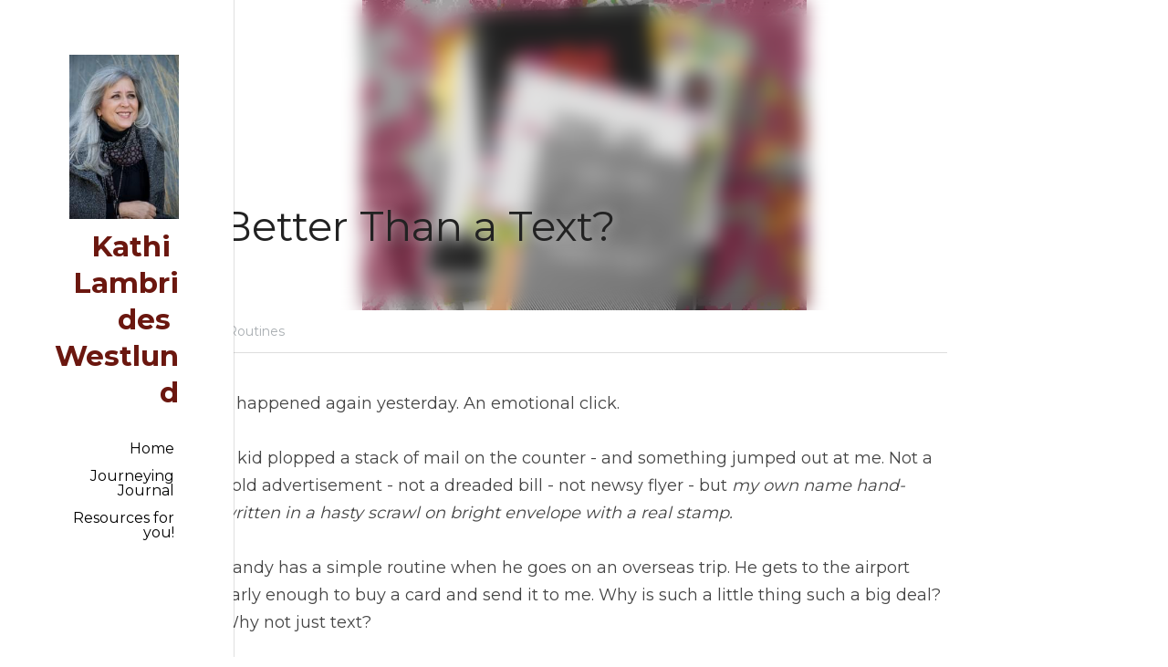

--- FILE ---
content_type: text/html; charset=utf-8
request_url: https://www.prayerpathway.com/blog/better-than-a-text
body_size: 36082
content:
<!-- Powered by Strikingly.com 4 (1) Jan 16, 2026 at 22:45-->
<!DOCTYPE html>
<html itemscope itemtype='http://schema.org/WebPage' lang='en' xmlns:og='http://ogp.me/ns#' xmlns='http://www.w3.org/1999/xhtml'>
<head>
<title>Better Than a Text? - Routines</title>
<meta content='text/html; charset=UTF-8' http-equiv='Content-Type'>
<meta content='width=device-width,initial-scale=1.0,user-scalable=yes,minimum-scale=1.0,maximum-scale=3.0' id='viewport' name='viewport'>
<meta content='It happened again yesterday. An emotional click. A kid plopped a stack of mail on the counter - and something jumped out at me. Not a bold advertisement - not a dreaded bill - not ' name='description'>
<meta content='article' property='og:type'>
<meta content='Better Than a Text?' property='og:title'>
<meta content='https://www.prayerpathway.com/blog/better-than-a-text' property='og:url'>
<meta content='https://custom-images.strikinglycdn.com/res/hrscywv4p/image/upload/c_limit,fl_lossy,h_9000,w_1200,f_auto,q_auto/2362346/3655_496423.jpg' property='og:image'>
<meta content='Better Than a Text?' property='og:site_name'>
<meta content='It happened again yesterday. An emotional click. A kid plopped a stack of mail on the counter - and something jumped out at me. Not a bold advertisement - not a dreaded bill - not ' property='og:description'>
<meta content='Better Than a Text?' itemprop='name'>
<meta content='It happened again yesterday. An emotional click. A kid plopped a stack of mail on the counter - and something jumped out at me. Not a bold advertisement - not a dreaded bill - not ' itemprop='description'>
<meta content='https://custom-images.strikinglycdn.com/res/hrscywv4p/image/upload/c_limit,fl_lossy,h_9000,w_1200,f_auto,q_auto/2362346/3655_496423.jpg' itemprop='image'>
<meta content='summary_large_image' name='twitter:card'>
<meta content='Better Than a Text?' name='twitter:title'>
<meta content='It happened again yesterday. An emotional click. A kid plopped a stack of mail on the counter - and something jumped out at me. Not a bold advertisement - not a dreaded bill - not ' name='twitter:description'>
<meta content='https://custom-images.strikinglycdn.com/res/hrscywv4p/image/upload/c_limit,fl_lossy,h_9000,w_1200,f_auto,q_auto/2362346/3655_496423.jpg' name='twitter:image'>
<meta name="csrf-param" content="authenticity_token" />
<meta name="csrf-token" content="Vkb39/2UPfJgPkxW51QBB/3o50LXiCHZ8CIvCXcPOQC4F75glpMqsfWy8EzTv3e8rcW48mskQZ3mmagpiAgAbw==" />
<script>
window.$S={};$S.conf={"SUPPORTED_CURRENCY":[{"code":"AED","symbol":"\u062f.\u0625","decimal":".","thousand":",","precision":2,"name":"United Arab Emirates Dirham"},{"code":"AFN","symbol":"\u060b","decimal":".","thousand":",","precision":2,"name":"Afghan afghani"},{"code":"ALL","symbol":"Lek","decimal":",","thousand":".","precision":2,"name":"Albanian lek"},{"code":"AMD","symbol":"\u058f","decimal":",","thousand":".","precision":2,"name":"Armenian dram"},{"code":"ANG","symbol":"\u0192","decimal":",","thousand":".","precision":2,"name":"Netherlands Antillean guilder"},{"code":"AOA","symbol":"Kz","decimal":",","thousand":".","precision":2,"name":"Angolan kwanza"},{"code":"ARS","symbol":"$","decimal":",","thousand":".","precision":2,"name":"Argentine peso"},{"code":"AUD","symbol":"A$","decimal":".","thousand":" ","precision":2,"name":"Australian Dollar"},{"code":"AWG","symbol":"\u0192","decimal":".","thousand":",","precision":2,"name":"Aruban florin"},{"code":"AZN","symbol":"\u20bc","decimal":".","thousand":",","precision":2,"name":"Azerbaijani Manat"},{"code":"BAM","symbol":"KM","decimal":",","thousand":".","precision":2,"name":"Bosnia and Herzegovina convertible mark"},{"code":"BBD","symbol":"$","decimal":".","thousand":",","precision":2,"name":"Barbadian dollar"},{"code":"BDT","symbol":"Tk","decimal":".","thousand":",","precision":2,"name":"Bangladeshi Taka"},{"code":"BGN","symbol":"\u043b\u0432","decimal":",","thousand":".","precision":2,"name":"Bulgarian lev"},{"code":"BHD","symbol":"\u062f.\u0628","decimal":".","thousand":",","precision":3,"name":"Bahraini dinar"},{"code":"BIF","symbol":"FBu","decimal":".","thousand":",","precision":0,"name":"Burundian franc"},{"code":"BMD","symbol":"$","decimal":".","thousand":",","precision":2,"name":"Bermudian dollar"},{"code":"BND","symbol":"$","decimal":".","thousand":",","precision":2,"name":"Brunei dollar"},{"code":"BOB","symbol":"$b","decimal":",","thousand":".","precision":2,"name":"Bolivian boliviano"},{"code":"BRL","symbol":"R$","decimal":",","thousand":".","precision":2,"name":"Brazilian Real","format":"%s %v"},{"code":"BSD","symbol":"$","decimal":".","thousand":",","precision":2,"name":"Bahamian dollar"},{"code":"BTN","symbol":"Nu.","decimal":".","thousand":",","precision":2,"name":"Bhutanese ngultrum"},{"code":"BWP","symbol":"P","decimal":".","thousand":",","precision":2,"name":"Botswana pula"},{"code":"BYN","symbol":"Br","decimal":".","thousand":",","precision":2,"name":"Belarusian ruble"},{"code":"BZD","symbol":"BZ$","decimal":".","thousand":",","precision":2,"name":"Belize dollar"},{"code":"CAD","symbol":"$","decimal":".","thousand":",","precision":2,"name":"Canadian Dollar"},{"code":"CDF","symbol":"FC","decimal":".","thousand":",","precision":2,"name":"Congolese franc"},{"code":"CHF","symbol":"CHF","decimal":".","thousand":"'","precision":2,"name":"Swiss Franc","format":"%s %v"},{"code":"CLP","symbol":"$","decimal":"","thousand":".","precision":0,"name":"Chilean Peso"},{"code":"CNY","symbol":"\u00a5","decimal":".","thousand":",","precision":2,"name":"Chinese Yuan"},{"code":"CRC","symbol":"\u20a1","decimal":",","thousand":".","precision":2,"name":"Costa Rican col\u00f3n"},{"code":"CUP","symbol":"$","decimal":".","thousand":",","precision":2,"name":"Cuban peso"},{"code":"CVE","symbol":"$","decimal":".","thousand":",","precision":2,"name":"Cape Verdean escudo"},{"code":"CZK","symbol":"K\u010d","decimal":",","thousand":".","precision":2,"name":"Czech Koruna","format":"%v %s"},{"code":"DJF","symbol":"Fdj","decimal":".","thousand":",","precision":0,"name":"Djiboutian franc"},{"code":"DKK","symbol":"kr","decimal":".","thousand":",","precision":2,"name":"Danish Krone","format":"%v %s"},{"code":"DOP","symbol":"RD$","decimal":".","thousand":",","precision":2,"name":"Dominican peso"},{"code":"DZD","symbol":"\u062f\u062c","decimal":",","thousand":".","precision":2,"name":"Algerian dinar"},{"code":"EGP","symbol":"E\u00a3","decimal":".","thousand":",","precision":2,"name":"Egyptian pound"},{"code":"ERN","symbol":"Nkf","decimal":".","thousand":",","precision":2,"name":"Eritrean nakfa"},{"code":"ETB","symbol":"Br","decimal":".","thousand":",","precision":2,"name":"Ethiopian birr"},{"code":"EUR","symbol":"\u20ac","decimal":",","thousand":".","precision":2,"name":"Euro","format":"%v %s"},{"code":"FJD","symbol":"$","decimal":".","thousand":",","precision":2,"name":"Fijian dollar"},{"code":"FKP","symbol":"\u00a3","decimal":".","thousand":",","precision":2,"name":"Falkland Islands pound"},{"code":"GBP","symbol":"\u00a3","decimal":".","thousand":",","precision":2,"name":"British Pound"},{"code":"GEL","symbol":"\u10da","decimal":",","thousand":".","precision":2,"name":"Georgian lari"},{"code":"GGP","symbol":"\u00a3","decimal":".","thousand":",","precision":2,"name":"Guernsey pound"},{"code":"GHS","symbol":"GH\u20b5","decimal":".","thousand":",","precision":2,"name":"Ghanaian cedi"},{"code":"GIP","symbol":"\u00a3","decimal":".","thousand":",","precision":2,"name":"Gibraltar pound"},{"code":"GMD","symbol":"D","decimal":".","thousand":",","precision":2,"name":"Gambian dalasi"},{"code":"GNF","symbol":"\u20a3","decimal":".","thousand":",","precision":0,"name":"Guinean franc"},{"code":"GTQ","symbol":"Q","decimal":".","thousand":",","precision":2,"name":"Guatemalan quetzal"},{"code":"GYD","symbol":"G$","decimal":".","thousand":",","precision":2,"name":"Guyanese dollar"},{"code":"HKD","symbol":"HK$","decimal":".","thousand":",","precision":2,"name":"Hong Kong Dollar"},{"code":"HNL","symbol":"L","decimal":".","thousand":",","precision":2,"name":"Honduran lempira"},{"code":"HRK","symbol":"kn","decimal":".","thousand":",","precision":2,"name":"Croatian kuna"},{"code":"HTG","symbol":"G","decimal":".","thousand":",","precision":2,"name":"Haitian gourde"},{"code":"HUF","symbol":"Ft","decimal":"","thousand":",","precision":0,"name":"Hungarian Forint","format":"%v %s"},{"code":"ILS","symbol":"\u20aa","decimal":".","thousand":",","precision":2,"name":"Israeli New Shekel"},{"code":"IMP","symbol":"\u00a3","decimal":".","thousand":",","precision":2,"name":"Isle of Man pound"},{"code":"INR","symbol":"\u20b9","decimal":".","thousand":",","precision":2,"name":"Indian Rupee"},{"code":"IQD","symbol":"\u062f.\u0639","decimal":".","thousand":",","precision":3,"name":"Iraqi dinar"},{"code":"IRR","symbol":"\u062a\u0648\u0645\u0627\u0646","decimal":".","thousand":",","precision":2,"name":"Iranian rial"},{"code":"ISK","symbol":"kr","decimal":",","thousand":".","precision":2,"name":"Icelandic kr\u00f3na"},{"code":"JEP","symbol":"\u00a3","decimal":".","thousand":",","precision":2,"name":"Jersey pound"},{"code":"JMD","symbol":"J$","decimal":".","thousand":",","precision":2,"name":"Jamaican Dollar"},{"code":"JOD","symbol":"JD","decimal":".","thousand":",","precision":3,"name":"Jordanian Dinar"},{"code":"JPY","symbol":"\u00a5","decimal":"","thousand":",","precision":0,"name":"Japanese Yen","format":"%s %v"},{"code":"KES","symbol":"KSh","decimal":".","thousand":",","precision":2,"name":"Kenyan shilling"},{"code":"KGS","symbol":"\u043b\u0432","decimal":",","thousand":".","precision":2,"name":"Kyrgyzstani som"},{"code":"KHR","symbol":"\u17db","decimal":".","thousand":",","precision":2,"name":"Cambodian riel"},{"code":"KMF","symbol":"CF","decimal":".","thousand":",","precision":0,"name":"Comorian franc"},{"code":"KPW","symbol":"\u20a9","decimal":".","thousand":",","precision":2,"name":"North Korean won"},{"code":"KRW","symbol":"\uc6d0","decimal":"","thousand":",","precision":0,"name":"South Korean Won","format":"%v %s"},{"code":"KWD","symbol":"\u062f.\u0643","decimal":".","thousand":",","precision":3,"name":"Kuwait dinar"},{"code":"KYD","symbol":"CI$","decimal":".","thousand":",","precision":2,"name":"Cayman Islands dollar"},{"code":"KZT","symbol":"\u20b8","decimal":",","thousand":".","precision":2,"name":"Kazakhstani tenge"},{"code":"LBP","symbol":"LL","decimal":".","thousand":",","precision":2,"name":"Lebanese pound"},{"code":"LKR","symbol":"\u20a8","decimal":".","thousand":",","precision":2,"name":"Sri Lankan rupee"},{"code":"LRD","symbol":"LR$","decimal":".","thousand":",","precision":2,"name":"Liberian dollar"},{"code":"LSL","symbol":"M","decimal":".","thousand":",","precision":2,"name":"Lesotho loti"},{"code":"LYD","symbol":"LD","decimal":".","thousand":",","precision":3,"name":"Libyan dinar"},{"code":"MAD","symbol":"\u062f.\u0645.","decimal":",","thousand":".","precision":2,"name":"Moroccan dirham"},{"code":"MDL","symbol":"L","decimal":",","thousand":".","precision":2,"name":"Moldovan leu"},{"code":"MGA","symbol":"Ar","decimal":".","thousand":",","precision":0,"name":"Malagasy ariary"},{"code":"MKD","symbol":"\u0434\u0435\u043d","decimal":",","thousand":".","precision":2,"name":"Macedonian denar"},{"code":"MMK","symbol":"Ks","decimal":".","thousand":",","precision":2,"name":"Myanmar kyat"},{"code":"MNT","symbol":"\u20ae","decimal":".","thousand":",","precision":2,"name":"Mongolian tugrik"},{"code":"MOP","symbol":"MOP$","decimal":".","thousand":",","precision":2,"name":"Macanese pataca"},{"code":"MRO","symbol":"UM","decimal":".","thousand":",","precision":2,"name":"Mauritanian Ouguiya"},{"code":"MRU","symbol":"UM","decimal":".","thousand":",","precision":2,"name":"Mauritanian ouguiya"},{"code":"MUR","symbol":"\u20a8","decimal":".","thousand":",","precision":2,"name":"Mauritian rupee"},{"code":"MVR","symbol":"Rf","decimal":".","thousand":",","precision":2,"name":"Maldivian rufiyaa"},{"code":"MWK","symbol":"K","decimal":".","thousand":",","precision":2,"name":"Malawian kwacha"},{"code":"MXN","symbol":"$","decimal":".","thousand":",","precision":2,"name":"Mexican Peso"},{"code":"MYR","symbol":"RM","decimal":".","thousand":",","precision":2,"name":"Malaysian Ringgit"},{"code":"MZN","symbol":"MT","decimal":",","thousand":".","precision":2,"name":"Mozambican metical"},{"code":"NAD","symbol":"N$","decimal":".","thousand":",","precision":2,"name":"Namibian dollar"},{"code":"NGN","symbol":"\u20a6","decimal":".","thousand":",","precision":2,"name":"Nigerian naira"},{"code":"NIO","symbol":"C$","decimal":".","thousand":",","precision":2,"name":"Nicaraguan c\u00f3rdoba"},{"code":"NOK","symbol":"kr","decimal":",","thousand":".","precision":2,"name":"Norwegian Krone","format":"%v %s"},{"code":"NPR","symbol":"\u20a8","decimal":".","thousand":",","precision":2,"name":"Nepalese rupee"},{"code":"NZD","symbol":"$","decimal":".","thousand":",","precision":2,"name":"New Zealand Dollar"},{"code":"OMR","symbol":"\u0631.\u0639.","decimal":".","thousand":",","precision":3,"name":"Omani rial"},{"code":"PAB","symbol":"B\/.","decimal":".","thousand":",","precision":2,"name":"Panamanian balboa"},{"code":"PEN","symbol":"S\/.","decimal":".","thousand":",","precision":2,"name":"Peruvian Sol"},{"code":"PGK","symbol":"K","decimal":".","thousand":",","precision":2,"name":"Papua New Guinean kina"},{"code":"PHP","symbol":"\u20b1","decimal":".","thousand":",","precision":2,"name":"Philippine Peso"},{"code":"PKR","symbol":"\u20a8","decimal":".","thousand":",","precision":2,"name":"Pakistani rupee"},{"code":"PLN","symbol":"z\u0142","decimal":",","thousand":" ","precision":2,"name":"Polish Zloty","format":"%v %s"},{"code":"PYG","symbol":"\u20b2","decimal":",","thousand":".","precision":0,"name":"Paraguayan guaran\u00ed"},{"code":"QAR","symbol":"\u0631.\u0642","decimal":".","thousand":",","precision":2,"name":"Qatari riyal"},{"code":"RON","symbol":"lei","decimal":",","thousand":".","precision":2,"name":"Romanian leu"},{"code":"RSD","symbol":"\u0434\u0438\u043d","decimal":",","thousand":".","precision":2,"name":"Serbian dinar"},{"code":"RUB","symbol":"\u20bd","decimal":",","thousand":".","precision":2,"name":"Russian Ruble","format":"%v %s"},{"code":"RWF","symbol":"FRw","decimal":".","thousand":",","precision":0,"name":"Rwandan franc"},{"code":"SAR","symbol":"\u0631.\u0633","decimal":".","thousand":",","precision":2,"name":"Saudi Arabian riyal"},{"code":"SBD","symbol":"SI$","decimal":".","thousand":",","precision":2,"name":"Solomon Islands dollar"},{"code":"SCR","symbol":"SRe","decimal":".","thousand":",","precision":2,"name":"Seychellois rupee"},{"code":"SDG","symbol":"SDG","decimal":".","thousand":",","precision":2,"name":"Sudanese pound"},{"code":"SEK","symbol":"kr","decimal":".","thousand":" ","precision":2,"name":"Swedish Krona","format":"%v %s"},{"code":"SGD","symbol":"S$","decimal":".","thousand":",","precision":2,"name":"Singapore Dollar"},{"code":"SHP","symbol":"\u00a3","decimal":".","thousand":",","precision":2,"name":"Saint Helena pound"},{"code":"SLL","symbol":"Le","decimal":".","thousand":",","precision":2,"name":"Sierra Leonean leone"},{"code":"SOS","symbol":"S","decimal":".","thousand":",","precision":2,"name":"Somali shilling"},{"code":"SRD","symbol":"$","decimal":",","thousand":".","precision":2,"name":"Surinamese dollar"},{"code":"SSP","symbol":"SS\u00a3","decimal":".","thousand":",","precision":2,"name":"South Sudanese pound"},{"code":"STD","symbol":"Db","decimal":".","thousand":",","precision":2,"name":"Sao Tomean Dobra"},{"code":"STN","symbol":"Db","decimal":".","thousand":",","precision":2,"name":"S\u00e3o Tom\u00e9 and Pr\u00edncipe dobra"},{"code":"SYP","symbol":"LS","decimal":".","thousand":",","precision":2,"name":"Syrian pound"},{"code":"SZL","symbol":"E","decimal":".","thousand":",","precision":2,"name":"Swazi lilangeni"},{"code":"THB","symbol":"\u0e3f","decimal":".","thousand":",","precision":2,"name":"Thai Baht"},{"code":"TJS","symbol":"SM","decimal":".","thousand":",","precision":2,"name":"Tajikistani somoni"},{"code":"TMT","symbol":"T","decimal":".","thousand":",","precision":2,"name":"Turkmenistan manat"},{"code":"TND","symbol":"\u062f.\u062a","decimal":".","thousand":",","precision":3,"name":"Tunisian dinar"},{"code":"TOP","symbol":"T$","decimal":".","thousand":",","precision":2,"name":"Tongan pa\u02bbanga"},{"code":"TRY","symbol":"\u20ba","decimal":".","thousand":",","precision":2,"name":"Turkish lira"},{"code":"TTD","symbol":"TT$","decimal":".","thousand":",","precision":2,"name":"Trinidad and Tobago dollar"},{"code":"TWD","symbol":"NT$","decimal":"","thousand":",","precision":0,"name":"New Taiwan Dollar"},{"code":"TZS","symbol":"Tsh","decimal":".","thousand":",","precision":2,"name":"Tanzanian shilling"},{"code":"UAH","symbol":"\u20b4","decimal":".","thousand":",","precision":2,"name":"Ukrainian hryvnia"},{"code":"UGX","symbol":"USh","decimal":".","thousand":",","precision":2,"name":"Ugandan shilling"},{"code":"USD","symbol":"$","decimal":".","thousand":",","precision":2,"name":"United States Dollar"},{"code":"UYU","symbol":"$U","decimal":",","thousand":".","precision":2,"name":"Uruguayan peso"},{"code":"UZS","symbol":"\u043b\u0432","decimal":",","thousand":".","precision":2,"name":"Uzbekistani so\u02bbm"},{"code":"VES","symbol":"Bs.S.","decimal":".","thousand":",","precision":2,"name":"Venezuelan bol\u00edvar soberano"},{"code":"VUV","symbol":"VT","decimal":".","thousand":",","precision":0,"name":"Vanuatu vatu"},{"code":"WST","symbol":"WS$","decimal":".","thousand":",","precision":2,"name":"Samoan t\u0101l\u0101"},{"code":"XAF","symbol":"FCFA","decimal":".","thousand":",","precision":0,"name":"Central African CFA franc"},{"code":"XCD","symbol":"EC$","decimal":".","thousand":",","precision":2,"name":"East Caribbean dollar"},{"code":"XDR","symbol":"SDR","decimal":".","thousand":"","precision":0,"name":"Special drawing rights"},{"code":"XOF","symbol":"CFA","decimal":".","thousand":",","precision":0,"name":"West African CFA franc"},{"code":"XPF","symbol":"\u20a3","decimal":".","thousand":",","precision":0,"name":"CFP franc"},{"code":"YER","symbol":"\u0631.\u064a","decimal":".","thousand":",","precision":2,"name":"Yemeni rial"},{"code":"ZAR","symbol":"R","decimal":".","thousand":",","precision":2,"name":"South African Rand"},{"code":"ZMW","symbol":"K","decimal":",","thousand":".","precision":2,"name":"Zambian kwacha"},{"code":"IDR","symbol":"Rp ","decimal":"","thousand":".","precision":0,"name":"Indonesian Rupiah"},{"code":"VND","symbol":"\u20ab","decimal":"","thousand":".","precision":0,"name":"Vietnamese Dong","format":"%v%s"},{"code":"LAK","symbol":"\u20ad","decimal":".","thousand":",","precision":2,"name":"Lao kip"},{"code":"COP","symbol":"$","decimal":".","thousand":",","precision":0,"name":"Colombian Peso"}],"keenio_collection":"strikingly_pageviews","keenio_pbs_impression_collection":"strikingly_pbs_impression","keenio_pbs_conversion_collection":"strikingly_pbs_conversion","keenio_pageservice_imageshare_collection":"strikingly_pageservice_imageshare","keenio_page_socialshare_collection":"strikingly_page_socialshare","keenio_page_framing_collection":"strikingly_page_framing","keenio_file_download_collection":"strikingly_file_download","is_google_analytics_enabled":true,"gdpr_compliance_feature":false,"is_strikingly_analytics_enabled":true,"baidu_xzh_json":null,"isBlog":true};$S.globalConf={"premium_apps":["HtmlApp","EcwidApp","MailChimpApp","CeleryApp","LocuApp"],"environment":"production","env":"production","host_suffix":"strikingly.com","asset_url":"https:\/\/static-assets.strikinglycdn.com","support_url":"http:\/\/support.strikingly.com","sxl_font_api_url":"https:\/\/static-fonts-css.strikinglycdn.com","locale":"en","enable_live_chat":true,"s_in_china":false,"browser_locale":null,"is_sxl":false,"is_rtl":false,"google":{"recaptcha_v2_client_key":"6LeRypQbAAAAAGgaIHIak2L7UaH4Mm3iS6Tpp7vY","recaptcha_v2_invisible_client_key":"6LdmtBYdAAAAAJmE1hETf4IHoUqXQaFuJxZPO8tW"},"hcaptcha":{"hcaptcha_checkbox_key":"cd7ccab0-57ca-49aa-98ac-db26473a942a","hcaptcha_invisible_key":"65400c5a-c122-4648-971c-9f7e931cd872"},"user_image_cdn":{"qn":"\/\/user-assets.sxlcdn.com","s":"\/\/custom-images.strikinglycdn.com"},"user_image_private_cdn":{"qn":null},"rollout":{"crm_livechat":true,"google_invisible_recaptcha":true,"enabled_hcaptcha":true,"nav_2021":true,"nav_2021_off":false,"nav_2023":true,"new_blog_layout":true,"pbs_i18n":true},"GROWINGIO_API_KEY":null,"BAIDU_API_KEY":null,"SEGMENTIO_API_KEY":"eb3txa37hi","FACEBOOK_APP_ID":"138736959550286","WECHAT_APP_ID":null,"KEEN_IO_PROJECT_ID":"5317e03605cd66236a000002","KEEN_IO_WRITE_KEY":"[base64]","CLOUDINARY_CLOUD_NAME":"hrscywv4p","CLOUDINARY_PRESET":"oxbxiyxl","BUGSNAG_FE_API_KEY":"","BUGSNAG_FE_JS_RELEASE_STAGE":"production","WEB_PUSH_PUB_KEY":"BDKuVD3CPl9FsdF_P7eYJg1i-siryCIDQRcOhTu2zMMFbNrXaugVggo_7vy5OHPYTVaXkLBWv8PUPdduzaKq8xE="};$S.miniProgramAppType=null;$S.blogPostData={"blogPostMeta":{"id":10627830,"state":"published","pinned":false,"notified":false,"createdAt":"2021-01-27T19:35:19.083-08:00","publishedAt":"2017-03-22T19:35:19.000-07:00","publicUrl":"https:\/\/www.prayerpathway.com\/blog\/better-than-a-text","customSlug":null,"editCount":36,"publishedEditCount":32,"mode":"show","role":null,"reviewState":null,"needReview":false,"censorshipResult":null,"reviewUpdatedAt":null,"scheduledPublishAt":null,"scheduledPublishAtUtcTime":null,"scheduledTimeZone":null,"postedToWechat":false,"tags":["Routines"],"categories":[{"id":122471,"name":"Routines"}],"socialMediaConfig":{"url":"https:\/\/www.prayerpathway.com\/blog\/better-than-a-text","title":"Better Than a Text?","image":"https:\/\/custom-images.strikinglycdn.com\/res\/hrscywv4p\/image\/upload\/c_limit,fl_lossy,h_9000,w_1200,f_auto,q_auto\/2362346\/3655_496423.jpg","description":"It happened again yesterday. An emotional click. A kid plopped a stack of mail on the counter - and something jumped out at me. Not a bold advertisement - not a dreaded bill - not newsy flyer - but my own name hand-written in a hasty scrawl on bright envelope with a real stamp. Randy has a simple...","fbAppId":"138736959550286"},"nextBlogPostTitle":"Sage Sayings #5: Every leaf of springtime","nextBlogPostRelativeUrl":"\/blog\/sage-sayings-5-every-leaf-of-springtime","nextBlogPostId":10627801,"prevBlogPostTitle":"Sage Sayings #4: St. Patrick's Breastplate","prevBlogPostRelativeUrl":"\/blog\/sage-sayings-4-st-patrick-s-breastplate","prevBlogPostId":10627725},"pageMeta":{"blogSettings":{"previewLayout":1,"mailchimpCode":null,"hasSubscriptionCode":false,"hasSubscriptionCodeBefore":null,"showMorePostsWith":null,"usedDisqusCommentsBefore":null,"showRss":null,"showMip":null,"enableComments":true,"lastReadCommentsAt":null,"showAmp":null,"reviewNumber":null,"commentsRequireApproval":null,"showSubscriptionForm":true,"showSubscriptionsTab":true,"headerCustomCode":"","footerCustomCode":"","shortcuts":[],"shortcutsOrder":{},"banner":[],"previewNumber":null,"wechatMomentEnabled":null,"category_order":{},"showNav":true,"hideNewBlogTips":true,"positiveOrder":true},"isPro":true,"isV4":true,"forcedLocale":"en","userId":2362346,"membership":"pro","theme":{"id":59,"css_file":"themes/s5-theme/main","color_list":"","created_at":"2017-12-17T18:25:54.886-08:00","updated_at":"2018-04-10T19:58:57.731-07:00","display_name":"S5 Theme","default_slide_list":"","navbar_file":"s5-theme/navbar","footer_file":null,"name":"s5-theme","thumb_image":null,"use_background_image":false,"demo_page_id":null,"type_mask":1,"data_page_id":null,"is_new":false,"priority":0,"header_file":null,"data":"{\"menu\":{\"type\":\"Menu\",\"components\":{\"logo\":{\"type\":\"Image\",\"image_type\":\"small\",\"url\":\"/images/defaults/default_logo.png\"},\"title\":{\"type\":\"RichText\",\"value\":\"Title Text\",\"text_type\":\"title\"}}}}","name_with_v4_fallback":"s5-theme"},"permalink":"site-2362346-8507-6383","subscriptionPlan":"pro_2y","subscriptionPeriod":"2y","isOnTrial":false,"customColors":{"type":"CustomColors","id":"f_1f25c6ea-5750-459a-8c84-76f51ec66cd3","defaultValue":null,"active":true,"highlight1":"#6a170f","highlight2":null},"animations":{"type":"Animations","id":"f_1e864d09-1899-4c92-98b3-d7c80ca2377e","defaultValue":null,"page_scroll":"none","background":"none","image_link_hover":"none"},"s5Theme":{"type":"Theme","id":"f_247e5d2c-d437-4993-a487-1c633cb2e339","defaultValue":null,"version":"11","nav":{"type":"NavTheme","id":"f_a7eefaef-c78a-4fe1-925d-f515062961c4","defaultValue":null,"name":"left","layout":"g","padding":"large","sidebarWidth":"medium","topContentWidth":"section","horizontalContentAlignment":"right","verticalContentAlignment":"top","fontSize":"medium","backgroundColor1":"#ffffff","highlightColor":"#6a170f","presetColorName":"transparent","itemColor":"#000000","itemSpacing":"compact","dropShadow":"no","socialMediaListType":"link","isTransparent":true,"isSticky":true,"showSocialMedia":false,"highlight":{"blockBackgroundColor":null,"blockTextColor":null,"blockBackgroundColorSettings":{"id":"25017806-562e-41cb-a9f8-a610f9fdc6fe","default":"#c42a1c","preIndex":null,"type":"custom"},"blockTextColorSettings":{"id":"010e22bc-799d-4d16-8969-274bd768f7b5","default":"#ffffff","preIndex":null,"type":"custom"},"blockShape":"pill","textColor":null,"textColorSettings":{"id":"63af1e52-76d0-4587-9953-50b17884b407","default":"#c42a1c","preIndex":null,"type":"custom"},"type":"underline","id":"f_75dafd57-1738-422f-9437-431b2c24cb02"},"border":{"enable":false,"borderColor":"#000","position":"bottom","thickness":"small","borderColorSettings":{"preIndex":null,"type":"custom","default":"#ffffff","id":"f_483262b5-3c20-44f3-a32a-5237a90267e4"}},"layoutsVersionStatus":{"a":{"status":"done","from":"v1","to":"v2","currentVersion":"v2"},"b":{"status":"done","from":"v1","to":"v2","currentVersion":"v2"},"g":{"status":"done","from":"v1","to":"v2","currentVersion":"v2"}},"socialMedia":[{"type":"Facebook","id":"f_4f37ec2f-8cb5-462c-80db-edf7c184a064","defaultValue":false,"url":"https:\/\/www.facebook.com\/kathiwestlund","link_url":null,"share_text":null,"className":"fab fa-facebook-f","show_button":true,"app_id":null},{"type":"Twitter","id":"f_3db09501-66f2-4289-926f-859a2da3457c","defaultValue":false,"url":"https:\/\/twitter.com\/kathiwestlund","link_url":null,"share_text":null,"className":"fab fa-twitter","show_button":true},{"type":"Instagram","id":"f_b5670af7-e5e5-4497-acf7-200f7b0c0c8e","defaultValue":false,"url":"https:\/\/www.instagram.com\/lambwest\/","link_url":null,"share_text":null,"className":"fab fa-instagram","show_button":true}],"socialMediaButtonList":[{"type":"Facebook","id":"d18830c0-deaf-11ed-9037-0518b2ee6d07","url":"","link_url":"","share_text":"","show_button":false},{"type":"Twitter","id":"d18830c1-deaf-11ed-9037-0518b2ee6d07","url":"","link_url":"","share_text":"","show_button":false},{"type":"LinkedIn","id":"d18830c2-deaf-11ed-9037-0518b2ee6d07","url":"","link_url":"","share_text":"","show_button":false},{"type":"Pinterest","id":"d18830c3-deaf-11ed-9037-0518b2ee6d07","url":"","link_url":"","share_text":"","show_button":false}],"socialMediaContactList":[{"type":"SocialMediaPhone","id":"d18830c6-deaf-11ed-9037-0518b2ee6d07","defaultValue":"","className":"fas fa-phone-alt"},{"type":"SocialMediaEmail","id":"d18830c7-deaf-11ed-9037-0518b2ee6d07","defaultValue":"","className":"fas fa-envelope"}],"backgroundColorSettings":{"id":"2460cf86-e7c3-4753-8c4b-41bdeb0fc7c7","default":"","preIndex":null,"type":"default"},"highlightColorSettings":{"id":"b1a00055-cd0b-412e-ae61-502c22da5c02","default":"#c42a1c","preIndex":null,"type":"custom"},"itemColorSettings":{"id":"5e30b329-c3f6-45d3-af7f-68d69285f998","default":"","preIndex":null,"type":"default"}},"section":{"type":"SectionTheme","id":"f_4fc6197e-5182-4a82-a157-ca9ae223252b","defaultValue":null,"padding":"normal","contentWidth":"wide","contentAlignment":"center","baseFontSize":17,"titleFontSize":null,"subtitleFontSize":null,"itemTitleFontSize":null,"itemSubtitleFontSize":null,"textHighlightColor":null,"baseColor":"","titleColor":"","subtitleColor":"#6a170f","itemTitleColor":"","itemSubtitleColor":"#6a170f","textHighlightSelection":{"type":"TextHighlightSelection","id":"f_100266f9-faa6-4a20-8290-809532d31c19","defaultValue":null,"title":false,"subtitle":true,"itemTitle":false,"itemSubtitle":true},"base":{"preIndex":null,"type":"default","default":"#50555c","id":"f_d2bec9f3-333f-4f5d-8000-c20969a2ead4"},"title":{"preIndex":null,"type":"default","default":"#1D2023","id":"f_ef21a2c1-3d01-4bdc-8198-9ef6e062137a"},"subtitle":{"preIndex":null,"type":"default","default":"#6a170f","id":"f_efed0850-0bbb-4de7-ad11-c9334e619099"},"itemTitle":{"preIndex":null,"type":"default","default":"#1D2023","id":"f_62d746b3-6a08-4fb3-a639-7569b12f98f3"},"itemSubtitle":{"preIndex":null,"type":"default","default":"#6a170f","id":"f_ebd02760-24c0-48c5-b02b-e7a6a634c48e"}},"firstSection":{"type":"FirstSectionTheme","id":"f_9f9203be-cabb-4145-b07c-4de2ccc75783","defaultValue":null,"height":"full","shape":"none"},"button":{"type":"ButtonTheme","id":"f_78383a89-ed4d-4cda-9d68-f5c72825706d","defaultValue":null,"backgroundColor":"#6a170f","shape":"rounded","fill":"solid","backgroundSettings":{"preIndex":null,"type":"default","default":"#6a170f","id":"f_28d25aa3-5a2b-4517-839d-1f9ebf40ddfc"}}},"id":14415356,"headingFont":"playfair display","titleFont":"dancing script","bodyFont":"georgia","usedWebFontsNormalized":"Dancing+Script:400,700|Playfair+Display:400,700,400italic,700italic|Montserrat:400,700","showAmp":null,"subscribersCount":5,"templateVariation":"","showStrikinglyLogo":false,"multiPage":true,"sectionLayout":"one-smallCircle-long-none","siteName":"Prayer PathWay","siteRollouts":{"custom_code":true,"pro_sections":true,"pro_apps":true,"new_settings_dialog_feature":true,"google_analytics":true,"strikingly_analytics":true,"popup":null,"sections_name_sync":true,"custom_form":false,"membership_feature":false},"pageCustomDomain":"www.prayerpathway.com","pagePublicUrl":"https:\/\/www.prayerpathway.com\/","googleAnalyticsTracker":null,"googleAnalyticsType":"universal","facebookPixelId":null,"gaTrackingId":"UA-25124444-6","errorceptionKey":"\"518ac810441fb4b7180002fa\"","keenioProjectId":"5317e03605cd66236a000002","keenioWriteKey":"[base64]","wechatMpAccountId":null,"blogSubscriptionUrl":"\/show_iframe_component\/5500140","chatSettings":null,"user":{"membership":"pro","subscriptionPlan":"pro_2y","subscriptionPeriod":"2y","isOnTrial":false,"id":2362346,"enableDesktopNotifications":null,"canUseLiveChat":false},"enableSiteSearch":false,"siteMode":"show","membershipFeatureActive":false,"mobileActions":{"phone":null,"sms":null,"location":null,"email":null,"version":"v2","actions":[]},"ecommerceSettings":{"displayTax":true,"registration":"no_registration","postOrderRedirection":{}},"ecommerce":{"sellerWechatAppId":null,"hasSetPaymentAccount":false},"showNav":true,"hideNewBlogTips":true,"connectedSites":[],"enableFixedTextColor":true,"enableFixedTextColorRemaining":true,"enableFixedTextColorHasBgColor":true,"enableFixedGallerySectionRtlStyle":false,"enableFixedNavHorizontalAlign":false,"enableSectionSmartBinding":false,"enableFixedSectionContentStyle20251020":true,"enableNewLumaVersion":true,"enableFixedNavSpecialLogicColor":true},"content":{"type":"Blog.BlogData","id":"f_547a290e-0a77-4190-83e8-374575c10194","defaultValue":null,"showComments":true,"showShareButtons":null,"header":{"type":"Blog.Header","id":"f_3f3b0f7f-ee27-46df-bfa3-1e5d7ac64575","defaultValue":null,"title":{"type":"Blog.Text","id":"f_46e27a7b-bda4-4c11-a01b-3eed13537161","defaultValue":false,"value":"\u003cp\u003eBetter Than a Text?\u003c\/p\u003e","backupValue":null,"version":1},"subTitle":{"type":"Blog.Text","id":"f_92a0831c-8ac1-4d9a-9a3b-4a0d6e56ef84","defaultValue":null,"value":"","backupValue":null,"version":null},"backgroundImage":{"type":"Blog.BackgroundImage","id":"f_93bf7426-7f8f-4223-be27-0ec1a8f3d8d9","defaultValue":false,"url":"!","textColor":"dark","backgroundVariation":null,"sizing":"contain","userClassName":null,"linkUrl":null,"linkTarget":null,"videoUrl":null,"videoHtml":"","storageKey":"2362346\/3655_496423","storage":"s","format":"jpg","h":2817,"w":4032,"s":3613968,"useImage":true,"noCompression":null,"focus":null,"backgroundColor":{},"linkInputEnabled":null,"descriptionInputEnabled":null}},"footer":{"type":"Blog.Footer","id":"f_1ee0d7ac-6f0f-4fbe-869e-6454321b358f","defaultValue":null,"comment":{"type":"Blog.Comment","id":"f_9e257485-4ec8-4119-831e-8c06d8a0465a","defaultValue":null,"shortName":""},"shareButtons":{"type":"Blog.ShareButtons","id":"f_555e0116-68c8-410a-9b5e-ada7f99dc3da","defaultValue":false,"list_type":"link","button_list":[{"type":"Facebook","id":"f_832eb77d-50d6-452f-be9b-d29d72610074","defaultValue":null,"url":"","link_url":null,"share_text":null,"show_button":true,"app_id":null},{"type":"LinkedIn","id":"f_8acf5b64-77a5-4187-9d04-097d25568e5f","defaultValue":null,"url":"","link_url":null,"share_text":null,"show_button":true},{"type":"GPlus","id":"f_cd1f2bb3-ca25-48ee-93ca-56b9fcd721a8","defaultValue":null,"url":"","link_url":null,"share_text":null,"show_button":true},{"type":"Twitter","id":"f_85ef1adb-a91b-4cec-8656-783476f3370a","defaultValue":null,"url":"","link_url":null,"share_text":null,"show_button":true},{"type":"Pinterest","id":"f_f0fd146b-ed24-4cc7-8158-d3bf028e0d8c","defaultValue":null,"url":"","link_url":null,"share_text":null,"show_button":false}]}},"sections":[{"type":"Blog.Section","id":"f_dea54413-bc2a-4d7b-ae24-0775bc239285","defaultValue":null,"component":{"type":"RichText","id":"e55c6e55-dd22-4e2d-8af0-099cecb60507","defaultValue":false,"value":"\u003cp\u003eIt happened again yesterday. An emotional click.\u003c\/p\u003e","backupValue":null,"version":1}},{"type":"Blog.Section","id":"f_9cc8a9c7-4ec2-4e7f-b0c3-4025f3b0b15a","defaultValue":null,"component":{"type":"RichText","id":"9ebe2db1-7b3b-4d41-a09c-544b86bb0ca5","defaultValue":false,"value":"\u003cp\u003eA kid plopped a stack of mail on the counter - and something jumped out at me. Not a bold advertisement - not a dreaded bill - not newsy flyer - but \u003cem\u003emy own name hand-written in a hasty scrawl on bright envelope with a real stamp.\u003c\/em\u003e\u003c\/p\u003e","backupValue":null,"version":1}},{"type":"Blog.Section","id":"f_ea247d1d-3782-4802-940f-fc361dd2b54e","defaultValue":null,"component":{"type":"RichText","id":"6a6490a4-c1f5-4bbf-982a-5b24d992c7ef","defaultValue":false,"value":"\u003cp\u003eRandy has a simple routine when he goes on an overseas trip. He gets to the airport early enough to buy a card and send it to me. Why is such a little thing such a big deal? Why not just text?\u00a0\u003c\/p\u003e","backupValue":null,"version":1}},{"type":"Blog.Section","id":"f_3f9a9abd-a81e-4e85-9fea-4ba4963b3820","defaultValue":null,"component":{"type":"RichText","id":"32142bf7-46c7-47e8-8dfc-119522c664f9","defaultValue":false,"value":"\u003cp\u003eWhat that envelope represents that a text never can: He bought the card - he wrote on the card (usually a couple lines of what he\u2019s thinking about me or what he\u2019s praying for me) - he addressed it - he stamped it - he dropped it into the mailbox across from the Delta lounge. Then - someone must have taken it out of the mailbox - and loaded into a mail truck - and driven it to a sorting place - and put it on another truck - and someone must\u2019ve driven it to our post office - and sorted it again - and loaded it onto another truck - and then someone drove it to my house - and put it in my mailbox - to be gotten by a kid and plopped on the counter.\u003c\/p\u003e","backupValue":null,"version":1}},{"type":"Blog.Section","id":"f_13219dc7-a35c-4afb-bb0e-400c3220ffef","defaultValue":null,"component":{"type":"RichText","id":"48c6132f-8edd-4236-bea7-d69fee5b4a25","defaultValue":false,"value":"\u003cp\u003eCompared to the tap and send of a text - flying instantly across cyber-space - his envelope represents his hands and the others who transported it to me. And it so often catches me unawares. Waiting in that stack of mail. It\u2019s often just the right moment for just that encouragement. That reminder.\u003c\/p\u003e","backupValue":null,"version":1}},{"type":"Blog.Section","id":"f_17115f95-b23e-40fa-bb6f-8a8cc57236fe","defaultValue":null,"component":{"type":"RichText","id":"c4f20993-be4d-403c-94c8-ad7a34b95e86","defaultValue":false,"value":"\u003cp\u003e\u003cem\u003eThere's an emotional click that happens when you see something in the hand-writing of a loved one. \u003c\/em\u003eThere is power in the hand-written word. Anyone can write to me in a digitized font. But my beloved's hand-writing speaks to me as an impersonal font never could.\u003cem\u003e A history. An intentionality. A faithfulness. A purpose. A reminder of who I am. Of who God is. Of Who is holding us.\u003c\/em\u003e\u003c\/p\u003e","backupValue":null,"version":1}},{"type":"Blog.Section","id":"f_5d18112d-fcd2-4ccc-b5cd-eac9d0d12d70","defaultValue":null,"component":{"type":"RichText","id":"1cb78eb4-4a55-422b-afd7-10e71d3bba0d","defaultValue":false,"value":"\u003cp\u003eAnd there\u2019s the legacy. A box full of old cards and notes represents something far different than a text thread ever could. Those who come after us just may find that old box full of dusty cards - and gain a sense of who we were and what mattered to us. They're crumbs on the path. If you have the good fortune of having some letters or journals from your ancestors, you know you have treasure.\u003c\/p\u003e","backupValue":null,"version":1}},{"type":"Blog.Section","id":"f_b5deafa3-a827-4cc3-b8a7-86386151d542","defaultValue":null,"component":{"type":"RichText","id":"a304922b-f693-4a74-84ca-adf10fbd9a89","defaultValue":false,"value":"\u003cp\u003eThose digital threads? Yes - they\u2019ll exist forever (forever?) somewhere in cyber space. But we\u2019re just a computer crash or a clumsy thumb-stroke away from losing personal access to them.\u003c\/p\u003e","backupValue":null,"version":1}},{"type":"Blog.Section","id":"f_014ed84b-0b52-4238-934b-0f99a28196ba","defaultValue":null,"component":{"type":"RichText","id":"8eb70db3-096a-4aff-be4a-00c1b72916f3","defaultValue":false,"value":"\u003cp\u003e\u003cem\u003e\u003cstrong\u003eThe hand-written word is becoming a lost art. But we can revive it - at least for our own dear ones.\u00a0\u003c\/strong\u003e\u003c\/em\u003e\u003c\/p\u003e","backupValue":null,"version":1}},{"type":"Blog.Section","id":"f_bc36ad3e-372e-49da-9f48-9d84e639b74b","defaultValue":null,"component":{"type":"RichText","id":"cbee0393-0f03-48c5-932d-b74a46d30514","defaultValue":false,"value":"\u003cp\u003eSo, I\u2019m encouraging myself - and you - to WRITE A NOTE TO SOMEONE YOU LOVE. Consider keeping a stack of cards at the ready. And stamps! Sometimes just getting around to buying a card and a stamp is the biggest obstacle in hand-written correspondence.\u003c\/p\u003e","backupValue":null,"version":1}},{"type":"Blog.Section","id":"f_33ddf8b9-a41d-4ceb-8c93-ff057c8c7b45","defaultValue":null,"component":{"type":"RichText","id":"b80697ad-255c-4f73-a8a1-6879339f1ea6","defaultValue":false,"value":"\u003cp\u003e\u003cspan style=\"color: #6b170f;\"\u003e\u003cem\u003eTake a couple minutes to write out something that you could have texted. To remind them. Address the envelope. Stamp it. Pop it in a mailbox. Then see what happens when that person opens his\/her mail. I bet you'll get a thankful text back!\u003c\/em\u003e\u003c\/span\u003e\u003c\/p\u003e","backupValue":null,"version":1}},{"type":"Blog.Section","id":"f_9105569d-2e72-41ca-907a-39901e536cfe","defaultValue":null,"component":{"type":"RichText","id":"ee37a3af-690e-4c51-bfa9-ec8bb2a0477d","defaultValue":false,"value":"\u003cp\u003eA steadfast routine. A hope-giving reminder. A stabilizing word. All in a simple, stamped envelope - an envelope that contains more than a card.\u003c\/p\u003e","backupValue":null,"version":1}},{"type":"Blog.Section","id":"c0491041-063e-40f5-90b6-b0948e70e54d","defaultValue":null,"component":{"type":"RichText","id":"78401de3-7941-4bd0-8811-3a7f2d882eef","defaultValue":false,"value":"\u003cp style=\"text-align: center;\"\u003e\u003cspan class=\"#(className)\" style=\"color:#6b170f;\"\u003e* * * * *\u003c\/span\u003e\u003c\/p\u003e","backupValue":null,"version":1}}]},"settings":{"hideBlogDate":false},"pageMode":null,"pageData":{"type":"Site","id":"f_657da8e4-d5f2-4190-982d-9a35306f3474","defaultValue":null,"horizontal":false,"fixedSocialMedia":false,"new_page":true,"showMobileNav":true,"showCookieNotification":false,"useSectionDefaultFormat":true,"useSectionImprovementsPart1":true,"showTermsAndConditions":false,"showPrivacyPolicy":false,"activateGDPRCompliance":false,"multi_pages":true,"live_chat":false,"isFullScreenOnlyOneSection":true,"showNav":true,"showFooter":true,"showStrikinglyLogo":false,"showNavigationButtons":true,"showShoppingCartIcon":false,"showButtons":true,"navFont":"","titleFont":"dancing script","logoFont":"","bodyFont":"georgia","buttonFont":"georgia","headingFont":"playfair display","bodyFontWeight":null,"theme":"fresh","templateVariation":"","templatePreset":"","termsText":null,"privacyPolicyText":null,"fontPreset":null,"GDPRHtml":null,"pages":[{"type":"Page","id":"f_899b3573-9b03-4033-9d59-69cf354f4fad","defaultValue":null,"sections":[{"type":"Slide","id":"f_aa1c41ac-d032-4c49-85b1-8930eb495f77","defaultValue":null,"template_id":null,"template_name":"title","template_version":null,"components":{"slideSettings":{"type":"SlideSettings","id":"f_ad755303-3fd0-4906-ab85-cd0105276c78","defaultValue":null,"show_nav":true,"show_nav_multi_mode":null,"nameChanged":true,"hidden_section":false,"name":"Welcome!","sync_key":null,"layout_variation":"center-bottom-full","display_settings":{},"padding":{"top":"none","bottom":"half"},"layout_config":{}},"text1":{"type":"RichText","id":"f_fb75b9c6-d7d6-4b02-b184-ffc7cfd49c18","defaultValue":false,"alignment":"auto","value":"\u003cdiv\u003e\u003ch1 style=\"font-size:48px;\"\u003e\u003cspan class=\"s-text-color-black\"\u003eHello and Welcome!\u003c\/span\u003e\u003c\/h1\u003e\u003c\/div\u003e","backupValue":null,"version":1},"text2":{"type":"RichText","id":"f_df12b4fc-6c65-401f-89f8-f360cd60edda","defaultValue":false,"alignment":"auto","value":"\u003ch2 style=\"font-size:28px;\"\u003e\u003cspan class=\"#(className)\" style=\"color:#ffffff;\"\u003eI\u2019m so glad you found me and my journey. \u003c\/span\u003e\u003c\/h2\u003e\u003ch2 style=\"font-size:28px;\"\u003e\u003cspan class=\"#(className)\" style=\"color:#ffffff;\"\u003eYou\u2019re invited to join me as I wander the way of life and ponder the path of God. I\u2019ll share some musings, ideas, prayers, family recipes, and\u0026nbsp;some of our inn-keeping experiences!\u0026nbsp;\u003c\/span\u003e\u003c\/h2\u003e\u003ch2 style=\"font-size:28px;\"\u003e\u003cspan class=\"#(className)\" style=\"color:#6b170f;\"\u003eI'm looking for the sacred in the daily journey.\u003c\/span\u003e\u003c\/h2\u003e","backupValue":null,"version":1},"text3":{"type":"RichText","id":"f_3bc12f97-31cb-4f9a-8cbd-975a0951a6ee","defaultValue":null,"value":"Lorem ipsum dolor sit amet, consectetuer adipiscing elit, sed diam nonummy nibh euismod tincidunt ut laoreet.","backupValue":null,"version":null},"media1":{"type":"Media","id":"f_e871d87a-7d9d-4b30-84d0-71b5bddae6f5","defaultValue":null,"video":{"type":"Video","id":"f_c3338bd7-1cbc-49ce-a6ec-cb568e98acfb","defaultValue":null,"html":"","url":"https:\/\/vimeo.com\/18150336","thumbnail_url":null,"maxwidth":700,"description":null},"image":{"type":"Image","id":"f_edb2db60-9e7d-465d-8569-6eaab4cbf4cc","defaultValue":true,"link_url":"","thumb_url":"!","url":"!","caption":"","description":"","storageKey":"2362346\/536015_389778","storage":"s","storagePrefix":null,"format":"png","h":186,"w":500,"s":51452,"new_target":true,"noCompression":null,"cropMode":null,"focus":{}},"current":"image"},"button1":{"type":"Button","id":"f_077802b8-0b0a-476c-8605-6851f4f0f9a1","defaultValue":false,"alignment":"","text":"","link_type":null,"page_id":null,"section_id":null,"url":"","new_target":false,"version":"2"},"background1":{"type":"Background","id":"f_4f83d71b-ea99-4271-a703-ce10e44c8237","defaultValue":false,"url":"!","textColor":"light","backgroundVariation":"","sizing":"cover","userClassName":null,"linkUrl":null,"linkTarget":null,"videoUrl":"","videoHtml":"","storageKey":"2362346\/696875_651604","storage":"s","format":"png","h":900,"w":1125,"s":2143654,"useImage":true,"noCompression":null,"focus":null,"backgroundColor":{"themeColorRangeIndex":null,"value":"#E8EAEC","type":null}}}},{"type":"Slide","id":"f_3827ed8d-a38b-46c6-92c9-fa36cf4f12ae","defaultValue":null,"template_id":null,"template_name":"slider","template_version":null,"components":{"slideSettings":{"type":"SlideSettings","id":"f_af63a8b5-2dad-4f13-81d8-a248ce02a0d1","defaultValue":null,"show_nav":true,"show_nav_multi_mode":null,"nameChanged":null,"hidden_section":false,"name":"Slider","sync_key":null,"layout_variation":"[\"noImage\",\"noImage\",\"noImage\",\"noImage\",\"noImage\"]","display_settings":{},"padding":{},"layout_config":{}}}},{"type":"Slide","id":"f_8ebe58b6-a63e-4060-94f5-541ac7a4dac3","defaultValue":null,"template_id":null,"template_name":"title","template_version":null,"components":{"slideSettings":{"type":"SlideSettings","id":"f_24c1bf25-0223-49e1-8495-190a275ac57c","defaultValue":null,"show_nav":true,"show_nav_multi_mode":null,"nameChanged":true,"hidden_section":false,"name":"about me:","sync_key":null,"layout_variation":"center-bottom-full","display_settings":{},"padding":{},"layout_config":{}}}},{"type":"Slide","id":"f_50d21084-2fb4-4581-a583-7cabe9dcf6ee","defaultValue":null,"template_id":null,"template_name":"columns","template_version":null,"components":{"slideSettings":{"type":"SlideSettings","id":"f_f4b55c13-4da2-4899-b819-a7f89d5b2eb1","defaultValue":false,"show_nav":true,"show_nav_multi_mode":null,"nameChanged":true,"hidden_section":null,"name":"about my book:","sync_key":null,"layout_variation":"media-center-text","display_settings":{},"padding":{"top":"normal"},"layout_config":{"isNewMobileLayout":true}}}},{"type":"Slide","id":"f_8cec4ca2-d80a-457d-b4ea-4e2bb23d0202","defaultValue":true,"template_id":null,"template_name":"text","template_version":null,"components":{"slideSettings":{"type":"SlideSettings","id":"f_f1f32b11-98c6-4a6d-b427-e65dc89b8fc9","defaultValue":null,"show_nav":true,"show_nav_multi_mode":null,"nameChanged":true,"hidden_section":false,"name":"people have said:","sync_key":null,"layout_variation":"text-one-text","display_settings":{},"padding":{},"layout_config":{}}}},{"type":"Slide","id":"f_f719876a-2f7c-48c5-ae6c-b93057741367","defaultValue":true,"template_id":null,"template_name":"cta","template_version":null,"components":{"slideSettings":{"type":"SlideSettings","id":"f_ee0e266a-2d7e-42d6-be66-2b3a9abe360f","defaultValue":true,"show_nav":true,"show_nav_multi_mode":null,"nameChanged":null,"hidden_section":false,"name":"Button","sync_key":null,"layout_variation":"center-bottom-normal","display_settings":{},"padding":{},"layout_config":{}}}},{"type":"Slide","id":"f_56abb0f5-d205-4257-9df4-78d5228dce43","defaultValue":true,"template_id":null,"template_name":"contact_form","template_version":"s6","components":{"slideSettings":{"type":"SlideSettings","id":"f_2b1217d6-e4ce-4c93-a3ef-2bd260916816","defaultValue":true,"show_nav":true,"show_nav_multi_mode":null,"nameChanged":null,"hidden_section":false,"name":"Contact","sync_key":null,"layout_variation":null,"display_settings":{"hide_form":false,"show_info":false,"show_map":false},"padding":{},"layout_config":{"content_align":"center","height":"normal","width":"wide"}}}}],"title":"Home","description":null,"uid":"0e348bb7-0369-448e-91a5-df295a0393bd","path":"\/home","pageTitle":null,"pagePassword":null,"memberOnly":null,"paidMemberOnly":null,"buySpecificProductList":{},"specificTierList":{},"pwdPrompt":null,"autoPath":true,"authorized":true},{"type":"Page","id":"f_fcc56a3f-5e60-4e15-9289-25a43f63d80c","defaultValue":null,"sections":[{"type":"Slide","id":"f_d94d55cb-3820-4260-9188-dc8dad01e204","defaultValue":null,"template_id":null,"template_name":"blog","template_version":"beta-s6","components":{"slideSettings":{"type":"SlideSettings","id":"f_934ed1ea-a0a5-4b19-97c2-2c317af952f7","defaultValue":null,"show_nav":true,"show_nav_multi_mode":null,"nameChanged":true,"hidden_section":false,"name":"Blog","sync_key":null,"layout_variation":"one-smallCircle-long-none","display_settings":{},"padding":{},"layout_config":{"customized":true,"snippetLength":"long","templateName":"A","imageShape":"circle","imageAlignment":"left","structure":"rows","textAlignment":"left","imageSize":"m","columns":1}},"text1":{"type":"RichText","id":"f_7935142d-e766-474d-93ea-9e23b65bbd32","defaultValue":false,"alignment":"auto","value":"\u003ch2 class=\"s-title s-font-title\"\u003ejoin me on a path of prayer...\u003c\/h2\u003e\u003ch4 class=\"s-subtitle\"\u003e\"Ponder the path of your feet; then all your ways will be sure.\"~ Proverbs 4:26 (ESV)\u003c\/h4\u003e","backupValue":"","version":1},"text2":{"type":"RichText","id":"f_b44e4d86-c46c-4210-ae62-6395147b91e8","defaultValue":false,"value":"\u003cdiv\u003e\"Ponder the path of your feet; then all your ways will be sure.\"\u003c\/div\u003e\u003cdiv\u003e~ Proverbs 4:26 (ESV)\u003c\/div\u003e","backupValue":"","version":1},"background1":{"type":"Background","id":"f_4020aa3a-ee7c-4338-8c1a-56d22986b763","defaultValue":false,"url":"!","textColor":"overlay","backgroundVariation":"","sizing":"cover","userClassName":null,"linkUrl":null,"linkTarget":null,"videoUrl":"","videoHtml":"","storageKey":"8860691\/176818_78042","storage":"s","format":"png","h":986,"w":2000,"s":3345065,"useImage":true,"noCompression":null,"focus":null,"backgroundColor":null},"blog1":{"type":"BlogCollectionComponent","id":40,"defaultValue":null,"app_instance_id":null,"app_id":null,"category":{"id":"all","name":"All Categories"}}}}],"title":"Journeying Journal","description":null,"uid":"e7b2b016-78bc-43e0-9f6c-cf503eb0464c","path":"\/journeying-journal","pageTitle":null,"pagePassword":null,"memberOnly":null,"paidMemberOnly":null,"buySpecificProductList":{},"specificTierList":{},"pwdPrompt":null,"autoPath":true,"authorized":true},{"type":"Page","id":"f_deda5aa1-bd83-4db7-b002-b6bfd668df5d","defaultValue":null,"sections":[{"type":"Slide","id":"f_8b9e66d1-8928-497b-824c-db8a586f7e9f","defaultValue":null,"template_id":null,"template_name":"columns","components":{"slideSettings":{"type":"SlideSettings","id":"f_6b3b1689-c253-41b5-9e97-68d25e25c579","defaultValue":null,"show_nav":true,"show_nav_multi_mode":false,"hidden_section":false,"name":"Prayer Notebook Pages","sync_key":null,"layout_variation":"col-two-button"},"repeatable1":{"type":"Repeatable","id":"f_4ae39820-cf0c-4b14-8cdf-67899fd27ef4","defaultValue":null,"list":[{"type":"RepeatableItem","id":"f_94cd9876-c0ad-41e4-8835-70324de158d4","defaultValue":true,"components":{"text1":{"type":"RichText","id":"f_4e4ee3bc-9915-4d75-be8a-9a9d24fbacb2","defaultValue":false,"value":"\u003cp\u003eSmall Prayer Notebook Pages\u003c\/p\u003e","backupValue":null,"version":1},"text2":{"type":"RichText","id":"f_66c23f9e-c53a-4233-891e-fd9e10c10d5c","defaultValue":false,"value":"\u003cp\u003e1\/2 page format (4.25\" x 5.5\")\u003c\/p\u003e","backupValue":null,"version":1},"background1":{"type":"Background","id":"f_dfb3b8b4-082f-4724-9dc9-1acfa0ca5d79","defaultValue":true,"url":"","textColor":"light","backgroundVariation":"","sizing":"cover","videoUrl":"","videoHtml":""},"button1":{"type":"Button","id":"f_eca2b82c-fb63-4972-9b0a-869e1e4222df","defaultValue":false,"alignment":"center","text":"DOWNLOAD","size":"medium","style":"","color":"","url":"https:\/\/uploads.strikinglycdn.com\/files\/59f997ec-0ace-4437-85cf-92efb3c28649\/PPW%20pages_half-sheet.pdf?id=3701184","new_target":true},"media1":{"type":"Media","id":"f_b18c1a0c-adc0-4a9c-a980-f670cab72c2c","defaultValue":true,"video":{"type":"Video","id":"f_b09adaa3-8de9-4411-81d8-e94bc8c36399","defaultValue":true,"html":"","url":"https:\/\/vimeo.com\/18150336","thumbnail_url":null,"maxwidth":700,"description":null},"image":{"type":"Image","id":"f_44abf074-accf-4421-9639-2ed82e907202","defaultValue":true,"link_url":null,"thumb_url":"!","url":"!","caption":"","description":"","storageKey":"2362346\/188614_696368","storage":"s","storagePrefix":null,"format":"jpg","h":960,"w":720,"s":3109578,"new_target":true,"focus":null},"current":"image"},"text3":{"type":"RichText","id":"f_4d5f6e0e-65a1-4e40-804c-6c372aa0b8a4","defaultValue":false,"value":"","backupValue":null,"version":1}}},{"type":"RepeatableItem","id":"f_caeefe8c-c7e3-4810-843b-be2a1f509d0f","defaultValue":true,"components":{"text1":{"type":"RichText","id":"f_33329e6a-980a-496b-b12b-3bb2ed8ef982","defaultValue":false,"value":"\u003cp\u003eLarge Prayer Notebook Pages\u003c\/p\u003e","backupValue":null,"version":1},"text2":{"type":"RichText","id":"f_b256b9f0-b8ba-4f10-8f5c-39ea533d9c05","defaultValue":false,"value":"\u003cp\u003efull page format (8.5\" x 11\")\u003c\/p\u003e","backupValue":null,"version":1},"background1":{"type":"Background","id":"f_f6b8cddf-5641-4317-a302-148103c870c7","defaultValue":true,"url":"","textColor":"light","backgroundVariation":"","sizing":"cover","videoUrl":"","videoHtml":""},"button1":{"type":"Button","id":"f_9d8a9a88-caab-46f7-b193-8bad1ddd9324","defaultValue":false,"alignment":"center","text":"DOWNLOAD","size":"medium","style":"","color":"","url":"https:\/\/uploads.strikinglycdn.com\/files\/341eb711-6edf-4f00-bf52-a1f1e00e00d0\/PPW%20pages_letter.pdf?id=3701189","new_target":true},"media1":{"type":"Media","id":"f_c513b7de-6581-4be2-b736-67818a5e266f","defaultValue":true,"video":{"type":"Video","id":"f_12e44eb0-30c7-417c-ba2a-8ff2f653c745","defaultValue":true,"html":"","url":"https:\/\/vimeo.com\/18150336","thumbnail_url":null,"maxwidth":700,"description":null},"image":{"type":"Image","id":"f_a65ac77a-853f-4010-9f39-345efc99593d","defaultValue":true,"link_url":null,"thumb_url":"!","url":"!","caption":"","description":"","storageKey":"2362346\/313158_501866","storage":"s","storagePrefix":null,"format":"jpg","h":960,"w":720,"s":2963190,"new_target":true,"focus":null},"current":"image"},"text3":{"type":"RichText","id":"f_8af2f3d7-ddef-4301-ab6d-ebe84f247c6f","defaultValue":false,"value":"","backupValue":null,"version":1}}}],"components":{"text1":{"type":"RichText","id":"f_2a0ac78f-1f95-488d-a861-ea27d911f014","defaultValue":true,"value":"Title Text","backupValue":null,"version":null},"text2":{"type":"RichText","id":"f_c410ffd6-c947-49a6-b332-8527b7a07ccc","defaultValue":true,"value":"A small tagline","backupValue":null,"version":null},"button1":{"type":"Button","id":"f_daed17c1-ffb3-4cf8-920c-0ef9033a6db5","defaultValue":true,"alignment":"center","text":"","size":"medium","style":"","color":"","url":"","new_target":null},"media1":{"type":"Media","id":"f_2bcef619-0fb0-4ca5-9a54-9f3bbf6c8bf2","defaultValue":true,"video":{"type":"Video","id":"f_0fe112bd-eefd-4a4d-8e93-7b03a57cfc07","defaultValue":null,"html":"","url":"https:\/\/vimeo.com\/18150336","thumbnail_url":null,"maxwidth":700,"description":null},"image":{"type":"Image","id":"f_1f5bab64-5fcd-4c51-9b2a-f2d6298d8a0a","defaultValue":true,"link_url":null,"thumb_url":"\/\/assets.strikingly.com\/static\/icons\/delicate\/14.png","url":"\/\/assets.strikingly.com\/static\/icons\/delicate\/14.png","caption":"","description":"","new_target":true},"current":"image"},"text3":{"type":"RichText","id":"f_e6dbcead-1969-476e-96bb-72d7cf04bfab","defaultValue":true,"value":"A sentence or two describing this item. Lorem ipsum dolor sit amet, consectetuer adipiscing elit, sed diam nonummy nibh euismod tincidunt ut laoreet.","backupValue":null,"version":null}}},"text1":{"type":"RichText","id":"f_50ce2aa8-cb30-4be1-bf52-a3fa7ed0c74c","defaultValue":false,"value":"\u003cp\u003ePrayer Notebook Pages\u003c\/p\u003e","backupValue":null,"version":1},"text2":{"type":"RichText","id":"f_5c73b4fd-c4f3-4ca8-99fd-b30030ecece3","defaultValue":false,"value":"\u003cp\u003e\u003cspan class=\"#(className)\" style=\"color:#6b170f;\"\u003eWould you like to customize your own prayer notebook?\u003c\/span\u003e\u003c\/p\u003e\u003cp\u003e\u003cspan class=\"#(className)\" style=\"color:#6b170f;\"\u003eHere are pages to download and print out to organize in any way you'd find most helpful. There are half page or full page formats. Get a binder, print out pages, get some markers and stickers - and create a your unique notebook. \u003c\/span\u003e\u003c\/p\u003e\u003cp\u003e\u003cspan class=\"#(className)\" style=\"color:#6b170f;\"\u003eAnd get praying!\u003c\/span\u003e\u003c\/p\u003e","backupValue":null,"version":1},"background1":{"type":"Background","id":"f_a8640129-027e-44cf-b245-c0b3342069f7","defaultValue":true,"url":"","textColor":"light","backgroundVariation":"","sizing":"cover","videoUrl":"","videoHtml":""}}},{"type":"Slide","id":"f_da66ba8b-56d7-4f57-8dbb-3826bb4ba336","defaultValue":null,"template_id":null,"template_name":"columns","template_version":"s6","components":{"slideSettings":{"type":"SlideSettings","id":"f_131be0a3-cce0-455a-8c63-a190e1df5514","defaultValue":null,"show_nav":true,"show_nav_multi_mode":false,"nameChanged":null,"hidden_section":false,"name":"Sage Sayings","sync_key":null,"layout_variation":"col-four-button","display_settings":{},"padding":{},"layout_config":{"content_align":"center","height":"normal","width":"wide"}}}},{"type":"Slide","id":"f_9d0da1da-140a-4307-a2a0-c5f2c4fa57e2","defaultValue":null,"template_id":null,"template_name":"columns","components":{"slideSettings":{"type":"SlideSettings","id":"f_6fb08252-9139-463d-8919-7b68ee246220","defaultValue":null,"show_nav":true,"hidden_section":false,"name":"Prayer Note Cards \u0026","sync_key":null,"layout_variation":"col-three-button"}}}],"title":"Resources for you!","description":null,"uid":"05c70a95-b5c1-4bbf-88e5-e8613201fa9d","path":"\/resources-for-you","pageTitle":null,"pagePassword":null,"memberOnly":null,"paidMemberOnly":null,"buySpecificProductList":{},"specificTierList":{},"pwdPrompt":null,"autoPath":true,"authorized":true}],"menu":{"type":"Menu","id":"f_ab8fc5aa-7102-43ff-830c-54e5c066d7b9","defaultValue":null,"template_name":"navbar","logo":null,"components":{"image1":{"type":"Image","id":"f_7ddfca85-0335-4de6-9b57-bd69f5fee0ca","defaultValue":true,"link_url":"","thumb_url":"!","url":"!","caption":"","description":"","storageKey":"2362346\/784753_300695","storage":"s","storagePrefix":null,"format":"jpg","h":300,"w":200,"s":7057431,"new_target":true,"noCompression":null,"cropMode":null,"focus":{}},"text1":{"type":"RichText","id":"f_de4e6b4e-1115-4e96-9555-bfeed109dda3","defaultValue":false,"alignment":"auto","value":"\u003cdiv class=\"s-rich-text-wrapper\" style=\"display: block;\"\u003e\u003cp class=\"#(className)\" style=\"font-size: 130%;\"\u003e\u003cspan style=\"color: #6b170f;\"\u003e\u003cstrong\u003eKathi Lambrides Westlund\u003c\/strong\u003e\u003c\/span\u003e\u003c\/p\u003e\u003c\/div\u003e","backupValue":null,"version":1},"text2":{"type":"RichText","id":"f_4dc67fd9-c5c7-4deb-9f29-8949aa41a2ca","defaultValue":false,"alignment":"","value":"","backupValue":null,"version":1},"text3":{"type":"RichText","id":"f_fbd80fd7-142c-4ddb-8a23-96d1478ad20b","defaultValue":true,"value":"","backupValue":null,"version":null},"button1":{"type":"Button","id":"f_01098730-43ac-4862-bcbd-6c9ba71227fe","defaultValue":false,"alignment":"auto","text":"","link_type":null,"page_id":null,"section_id":null,"size":"full","url":"","new_target":false,"version":"2"},"image2":{"type":"Image","id":"f_5cc2f8cc-b4f5-4e41-9103-33538189809b","defaultValue":true,"link_url":null,"thumb_url":null,"url":"https:\/\/assets.strikingly.com\/assets\/themes\/fresh\/power.png","caption":"","description":"","storageKey":null,"storage":null,"storagePrefix":null,"format":null,"h":37,"w":32,"s":null,"new_target":true,"noCompression":null,"cropMode":null,"focus":{}},"background1":{"type":"Background","id":"f_17e6fedf-b015-4407-83e3-265180d2f39a","defaultValue":true,"url":"\/assets\/themes\/profile\/bg.jpg","textColor":"light","backgroundVariation":"","sizing":"cover","userClassName":null,"linkUrl":null,"linkTarget":null,"videoUrl":null,"videoHtml":null,"storageKey":null,"storage":null,"format":null,"h":null,"w":null,"s":null,"useImage":null,"noCompression":null,"focus":{},"backgroundColor":{}},"image3":{"type":"Image","id":"b92d70f5-5c67-47c9-ba05-1f6859c38f64","defaultValue":true,"link_url":"","thumb_url":"!","url":"!","caption":"","description":"","storageKey":"2362346\/784753_300695","storage":"s","storagePrefix":null,"format":"jpg","h":300,"w":200,"s":7057431,"new_target":true,"noCompression":null,"cropMode":null,"focus":{}}}},"footer":{"type":"Footer","id":"f_1a024641-bcbf-4495-aab9-ce64de1b5972","defaultValue":null,"socialMedia":{"type":"SocialMediaList","id":"f_c7f3f649-1f06-40ea-ad2a-1881ca6b49de","defaultValue":null,"link_list":[],"button_list":[{"type":"Facebook","id":"f_009ecb5f-03f2-4793-b656-1a385eef64f9","defaultValue":null,"url":"","link_url":"","share_text":"","show_button":true,"app_id":138736959550286},{"type":"Twitter","id":"f_79fb0756-5e6d-4c4b-ba7e-f72137c08f69","defaultValue":null,"url":"","link_url":"","share_text":"Saw an awesome one pager. Check it out @Strikingly","show_button":true},{"type":"GPlus","id":"f_61813ff2-1190-4c94-8060-d1344c305d64","defaultValue":null,"url":"","link_url":"","share_text":"","show_button":true},{"type":"LinkedIn","id":"f_18fbec64-1260-46a5-912d-04ea81b13d77","defaultValue":null,"url":"","link_url":"","share_text":"","show_button":false}],"list_type":null},"copyright":{"type":"RichText","id":"f_2e2fcff8-de87-4706-8aec-eed3661a9ee5","defaultValue":null,"value":"\u003cdiv\u003eCopyright 2018\u003c\/div\u003e","backupValue":null,"version":null},"components":{"copyright":{"type":"RichText","id":"f_2146333f-527a-48fd-b106-c1a3198dde23","defaultValue":false,"alignment":"auto","value":"\u003cp\u003e\u00a9 2021\u003c\/p\u003e","backupValue":null,"version":1},"socialMedia":{"type":"SocialMediaList","id":"f_a88cd868-88b3-4e18-8c06-ffdd0b293b14","defaultValue":false,"link_list":[{"type":"Facebook","id":"f_4f37ec2f-8cb5-462c-80db-edf7c184a064","defaultValue":false,"url":"https:\/\/www.facebook.com\/kathiwestlund","link_url":null,"share_text":null,"className":"fab fa-facebook-f","show_button":true,"app_id":null},{"type":"Twitter","id":"f_3db09501-66f2-4289-926f-859a2da3457c","defaultValue":false,"url":"https:\/\/twitter.com\/kathiwestlund","link_url":null,"share_text":null,"className":"fab fa-twitter","show_button":true},{"type":"Instagram","id":"f_b5670af7-e5e5-4497-acf7-200f7b0c0c8e","defaultValue":false,"url":"https:\/\/www.instagram.com\/lambwest\/","link_url":null,"share_text":null,"className":"fab fa-instagram","show_button":true}],"button_list":[{"type":"Facebook","id":"f_4ad2fa31-b23b-4fda-833d-c035658ae2eb","defaultValue":false,"url":"","link_url":"","share_text":"","show_button":true,"app_id":138736959550286},{"type":"Twitter","id":"f_d96ff316-e3fa-4ff6-8b04-d78e00579531","defaultValue":false,"url":"","link_url":"","share_text":"Saw an awesome one pager. Check it out @Strikingly","show_button":true},{"type":"LinkedIn","id":"f_a3ccc350-d4eb-4f08-bfcd-522f90f5ee98","defaultValue":false,"url":"","link_url":"","share_text":"","show_button":false},{"type":"Pinterest","id":"f_9cf6416d-11cc-4744-bfe4-ca821092422c","defaultValue":false,"url":"","link_url":null,"share_text":null,"show_button":false}],"list_type":"link"},"background1":{"type":"Background","id":"f_982b3b40-d9fc-4364-913e-0d4d936c84a6","defaultValue":false,"url":"","textColor":"light","backgroundVariation":"","sizing":"cover","userClassName":"s-bg-white","linkUrl":null,"linkTarget":null,"videoUrl":"","videoHtml":"","storageKey":null,"storage":null,"format":null,"h":null,"w":null,"s":null,"useImage":null,"noCompression":null,"focus":{},"backgroundColor":{},"useSameBg":true,"backgroundApplySettings":{}},"text1":{"type":"RichText","id":"f_fcf9e60e-9fb4-4853-a0b1-4314ffd6e1c4","defaultValue":null,"value":"\u003cp\u003e\u003cstrong\u003eAbout Us\u003c\/strong\u003e\u003c\/p\u003e\u003cp\u003eOur Mission\u003c\/p\u003e\u003cp\u003eWe're Hiring!\u003c\/p\u003e","backupValue":null,"version":null},"text2":{"type":"RichText","id":"f_d3f6b8cf-4c0f-488a-bb90-901d2455e3b3","defaultValue":null,"value":"\u003cp\u003e\u003cstrong\u003eResources\u003c\/strong\u003e\u003c\/p\u003e\u003cp\u003eTutorials\u003c\/p\u003e\u003cp\u003eBrand Assets\u003c\/p\u003e","backupValue":null,"version":null},"text3":{"type":"RichText","id":"f_2a261843-26f8-43e8-9ed4-96758608a8b0","defaultValue":null,"value":"\u003cp\u003e\u003cstrong\u003eContact Us\u003c\/strong\u003e\u003c\/p\u003e\u003cp\u003e321-555-5555\u003c\/p\u003e\u003cp\u003einfo@company.com\u003c\/p\u003e","backupValue":null,"version":null},"image1":{"type":"Image","id":"f_946ec78e-8632-4bc0-b322-a266e20dbbd2","defaultValue":true,"link_url":null,"thumb_url":null,"url":"","caption":"","description":"","storageKey":null,"storage":null,"storagePrefix":null,"format":null,"h":null,"w":null,"s":null,"new_target":true,"noCompression":null,"cropMode":null,"focus":{}}},"layout_variation":"vertical","padding":{}},"submenu":{"type":"SubMenu","id":"f_842cfd0c-8790-4e8c-90f5-aa71dedd9fe0","defaultValue":null,"list":[],"components":{"link":{"type":"Button","id":"f_a7a084ed-38c7-4aa6-aaa6-c2441a887584","defaultValue":null,"text":"Facebook","link_type":null,"page_id":null,"section_id":null,"url":"http:\/\/www.facebook.com","new_target":true}}},"customColors":{"type":"CustomColors","id":"f_1f25c6ea-5750-459a-8c84-76f51ec66cd3","defaultValue":null,"active":true,"highlight1":"#6a170f","highlight2":null},"animations":{"type":"Animations","id":"f_1e864d09-1899-4c92-98b3-d7c80ca2377e","defaultValue":null,"page_scroll":"none","background":"none","image_link_hover":"none"},"s5Theme":{"type":"Theme","id":"f_247e5d2c-d437-4993-a487-1c633cb2e339","defaultValue":null,"version":"11","nav":{"type":"NavTheme","id":"f_a7eefaef-c78a-4fe1-925d-f515062961c4","defaultValue":null,"name":"left","layout":"g","padding":"large","sidebarWidth":"medium","topContentWidth":"section","horizontalContentAlignment":"right","verticalContentAlignment":"top","fontSize":"medium","backgroundColor1":"#ffffff","highlightColor":"#6a170f","presetColorName":"transparent","itemColor":"#000000","itemSpacing":"compact","dropShadow":"no","socialMediaListType":"link","isTransparent":true,"isSticky":true,"showSocialMedia":false,"highlight":{"blockBackgroundColor":null,"blockTextColor":null,"blockBackgroundColorSettings":{"id":"25017806-562e-41cb-a9f8-a610f9fdc6fe","default":"#c42a1c","preIndex":null,"type":"custom"},"blockTextColorSettings":{"id":"010e22bc-799d-4d16-8969-274bd768f7b5","default":"#ffffff","preIndex":null,"type":"custom"},"blockShape":"pill","textColor":null,"textColorSettings":{"id":"63af1e52-76d0-4587-9953-50b17884b407","default":"#c42a1c","preIndex":null,"type":"custom"},"type":"underline","id":"f_75dafd57-1738-422f-9437-431b2c24cb02"},"border":{"enable":false,"borderColor":"#000","position":"bottom","thickness":"small","borderColorSettings":{"preIndex":null,"type":"custom","default":"#ffffff","id":"f_483262b5-3c20-44f3-a32a-5237a90267e4"}},"layoutsVersionStatus":{"a":{"status":"done","from":"v1","to":"v2","currentVersion":"v2"},"b":{"status":"done","from":"v1","to":"v2","currentVersion":"v2"},"g":{"status":"done","from":"v1","to":"v2","currentVersion":"v2"}},"socialMedia":[{"type":"Facebook","id":"f_4f37ec2f-8cb5-462c-80db-edf7c184a064","defaultValue":false,"url":"https:\/\/www.facebook.com\/kathiwestlund","link_url":null,"share_text":null,"className":"fab fa-facebook-f","show_button":true,"app_id":null},{"type":"Twitter","id":"f_3db09501-66f2-4289-926f-859a2da3457c","defaultValue":false,"url":"https:\/\/twitter.com\/kathiwestlund","link_url":null,"share_text":null,"className":"fab fa-twitter","show_button":true},{"type":"Instagram","id":"f_b5670af7-e5e5-4497-acf7-200f7b0c0c8e","defaultValue":false,"url":"https:\/\/www.instagram.com\/lambwest\/","link_url":null,"share_text":null,"className":"fab fa-instagram","show_button":true}],"socialMediaButtonList":[{"type":"Facebook","id":"d18830c0-deaf-11ed-9037-0518b2ee6d07","url":"","link_url":"","share_text":"","show_button":false},{"type":"Twitter","id":"d18830c1-deaf-11ed-9037-0518b2ee6d07","url":"","link_url":"","share_text":"","show_button":false},{"type":"LinkedIn","id":"d18830c2-deaf-11ed-9037-0518b2ee6d07","url":"","link_url":"","share_text":"","show_button":false},{"type":"Pinterest","id":"d18830c3-deaf-11ed-9037-0518b2ee6d07","url":"","link_url":"","share_text":"","show_button":false}],"socialMediaContactList":[{"type":"SocialMediaPhone","id":"d18830c6-deaf-11ed-9037-0518b2ee6d07","defaultValue":"","className":"fas fa-phone-alt"},{"type":"SocialMediaEmail","id":"d18830c7-deaf-11ed-9037-0518b2ee6d07","defaultValue":"","className":"fas fa-envelope"}],"backgroundColorSettings":{"id":"2460cf86-e7c3-4753-8c4b-41bdeb0fc7c7","default":"","preIndex":null,"type":"default"},"highlightColorSettings":{"id":"b1a00055-cd0b-412e-ae61-502c22da5c02","default":"#c42a1c","preIndex":null,"type":"custom"},"itemColorSettings":{"id":"5e30b329-c3f6-45d3-af7f-68d69285f998","default":"","preIndex":null,"type":"default"}},"section":{"type":"SectionTheme","id":"f_4fc6197e-5182-4a82-a157-ca9ae223252b","defaultValue":null,"padding":"normal","contentWidth":"wide","contentAlignment":"center","baseFontSize":17,"titleFontSize":null,"subtitleFontSize":null,"itemTitleFontSize":null,"itemSubtitleFontSize":null,"textHighlightColor":null,"baseColor":"","titleColor":"","subtitleColor":"#6a170f","itemTitleColor":"","itemSubtitleColor":"#6a170f","textHighlightSelection":{"type":"TextHighlightSelection","id":"f_100266f9-faa6-4a20-8290-809532d31c19","defaultValue":null,"title":false,"subtitle":true,"itemTitle":false,"itemSubtitle":true},"base":{"preIndex":null,"type":"default","default":"#50555c","id":"f_d2bec9f3-333f-4f5d-8000-c20969a2ead4"},"title":{"preIndex":null,"type":"default","default":"#1D2023","id":"f_ef21a2c1-3d01-4bdc-8198-9ef6e062137a"},"subtitle":{"preIndex":null,"type":"default","default":"#6a170f","id":"f_efed0850-0bbb-4de7-ad11-c9334e619099"},"itemTitle":{"preIndex":null,"type":"default","default":"#1D2023","id":"f_62d746b3-6a08-4fb3-a639-7569b12f98f3"},"itemSubtitle":{"preIndex":null,"type":"default","default":"#6a170f","id":"f_ebd02760-24c0-48c5-b02b-e7a6a634c48e"}},"firstSection":{"type":"FirstSectionTheme","id":"f_9f9203be-cabb-4145-b07c-4de2ccc75783","defaultValue":null,"height":"full","shape":"none"},"button":{"type":"ButtonTheme","id":"f_78383a89-ed4d-4cda-9d68-f5c72825706d","defaultValue":null,"backgroundColor":"#6a170f","shape":"rounded","fill":"solid","backgroundSettings":{"preIndex":null,"type":"default","default":"#6a170f","id":"f_28d25aa3-5a2b-4517-839d-1f9ebf40ddfc"}}},"navigation":{"items":[{"type":"page","id":"0e348bb7-0369-448e-91a5-df295a0393bd","visibility":true},{"id":"e7b2b016-78bc-43e0-9f6c-cf503eb0464c","type":"page","visibility":true},{"id":"05c70a95-b5c1-4bbf-88e5-e8613201fa9d","type":"page","visibility":true}],"links":[]}}};$S.siteData={"terms_text":null,"privacy_policy_text":null,"show_terms_and_conditions":false,"show_privacy_policy":false,"gdpr_html":null,"live_chat":false};$S.stores={"fonts_v2":[{"name":"dancing script","fontType":"google","displayName":"Dancing Script","cssValue":"\"dancing script\"","settings":{"weight":"400,700"},"hidden":false,"cssFallback":"cursive","disableBody":true,"isSuggested":true},{"name":"playfair display","fontType":"google","displayName":"Playfair Display","cssValue":"\"playfair display\"","settings":{"weight":"400,700,400italic,700italic"},"hidden":false,"cssFallback":"serif","disableBody":true,"isSuggested":true},{"name":"georgia","fontType":"system","displayName":"Georgia","cssValue":"georgia, serif","settings":null,"hidden":false,"cssFallback":"serif","disableBody":null,"isSuggested":true},{"name":"montserrat","fontType":"google","displayName":"Montserrat","cssValue":"montserrat, helvetica","settings":{"weight":"400,700"},"hidden":false,"cssFallback":"sans-serif","disableBody":null,"isSuggested":true}],"features":{"allFeatures":[{"name":"ecommerce_shipping_region","canBeUsed":true,"hidden":false},{"name":"ecommerce_taxes","canBeUsed":true,"hidden":false},{"name":"ecommerce_category","canBeUsed":true,"hidden":false},{"name":"product_page","canBeUsed":true,"hidden":false},{"name":"ecommerce_free_shipping","canBeUsed":true,"hidden":false},{"name":"ecommerce_custom_product_url","canBeUsed":true,"hidden":false},{"name":"ecommerce_coupon","canBeUsed":true,"hidden":false},{"name":"ecommerce_checkout_form","canBeUsed":true,"hidden":false},{"name":"mobile_actions","canBeUsed":true,"hidden":false},{"name":"ecommerce_layout","canBeUsed":true,"hidden":false},{"name":"portfolio_layout","canBeUsed":true,"hidden":false},{"name":"analytics","canBeUsed":true,"hidden":false},{"name":"fb_image","canBeUsed":true,"hidden":false},{"name":"twitter_card","canBeUsed":true,"hidden":false},{"name":"favicon","canBeUsed":true,"hidden":false},{"name":"style_panel","canBeUsed":true,"hidden":false},{"name":"google_analytics","canBeUsed":true,"hidden":false},{"name":"blog_custom_url","canBeUsed":true,"hidden":false},{"name":"page_collaboration","canBeUsed":true,"hidden":false},{"name":"bookings","canBeUsed":true,"hidden":false},{"name":"membership","canBeUsed":true,"hidden":false},{"name":"social_feed_facebook_page","canBeUsed":true,"hidden":false},{"name":"portfolio_category","canBeUsed":true,"hidden":false},{"name":"premium_templates","canBeUsed":true,"hidden":false},{"name":"custom_domain","canBeUsed":true,"hidden":false},{"name":"premium_support","canBeUsed":true,"hidden":false},{"name":"remove_branding_title","canBeUsed":true,"hidden":false},{"name":"full_analytics","canBeUsed":true,"hidden":false},{"name":"ecommerce_layout","canBeUsed":true,"hidden":false},{"name":"portfolio_layout","canBeUsed":true,"hidden":false},{"name":"ecommerce_digital_download","canBeUsed":true,"hidden":false},{"name":"disable_captcha","canBeUsed":true,"hidden":false},{"name":"password_protection","canBeUsed":true,"hidden":false},{"name":"remove_logo","canBeUsed":true,"hidden":false},{"name":"optimizely","canBeUsed":true,"hidden":false},{"name":"custom_code","canBeUsed":true,"hidden":false},{"name":"blog_custom_code","canBeUsed":true,"hidden":false},{"name":"premium_assets","canBeUsed":true,"hidden":false},{"name":"premium_apps","canBeUsed":true,"hidden":false},{"name":"premium_sections","canBeUsed":true,"hidden":false},{"name":"blog_mailchimp_integration","canBeUsed":true,"hidden":false},{"name":"multiple_page","canBeUsed":true,"hidden":false},{"name":"ecommerce_layout","canBeUsed":true,"hidden":false},{"name":"portfolio_layout","canBeUsed":true,"hidden":false},{"name":"facebook_pixel","canBeUsed":true,"hidden":false},{"name":"blog_category","canBeUsed":true,"hidden":false},{"name":"custom_font","canBeUsed":true,"hidden":false},{"name":"blog_post_amp","canBeUsed":true,"hidden":false},{"name":"site_search","canBeUsed":true,"hidden":false},{"name":"portfolio_category","canBeUsed":true,"hidden":false},{"name":"popup","canBeUsed":true,"hidden":false},{"name":"custom_form","canBeUsed":true,"hidden":false},{"name":"portfolio_custom_product_url","canBeUsed":true,"hidden":false},{"name":"email_automation","canBeUsed":true,"hidden":false},{"name":"blog_password_protection","canBeUsed":true,"hidden":false},{"name":"custom_ads","canBeUsed":true,"hidden":false},{"name":"portfolio_form_custom_fields","canBeUsed":true,"hidden":false},{"name":"live_chat","canBeUsed":false,"hidden":false},{"name":"auto_translation","canBeUsed":false,"hidden":false},{"name":"membership_tier","canBeUsed":false,"hidden":false},{"name":"redirect_options","canBeUsed":false,"hidden":false},{"name":"portfolio_region_options","canBeUsed":false,"hidden":false},{"name":"require_contact_info_view_portfolio","canBeUsed":false,"hidden":false},{"name":"ecommerce_product_add_on_categories","canBeUsed":false,"hidden":false}]},"showStatic":{"footerLogoSeoData":{"anchor_link":"https:\/\/www.strikingly.com\/?ref=logo\u0026permalink=site-2362346-8507-6383\u0026custom_domain=www.prayerpathway.com\u0026utm_campaign=footer_pbs\u0026utm_content=https%3A%2F%2Fwww.prayerpathway.com%2F\u0026utm_medium=user_page\u0026utm_source=2362346\u0026utm_term=pbs_b","anchor_text":"How to build a website"},"isEditMode":false},"ecommerceProductCollection":{"data":{"products":[]}},"ecommerceProductOrderList":{},"ecommerceCategoryCollection":null,"hasEcommerceProducts":false,"portfolioCategoryCollection":null,"hasPortfolioProducts":false,"blogCategoryCollection":{},"hasBlogs":true};$S.liveBlog=true;
</script>
<script type='application/ld+json'>
{
  "@context": "https://schema.org",
  "@type": "Article",
  "headline": "",
  "description": "",
  "datePublished": "Jan 27, 2021 at 19:35",
  "dateModified": "Nov 14, 2021 at 19:21"
}


</script>
<script>
  function setCookieItem(key, value, options) {
    if (typeof options.expires === 'number') {
      var days = options.expires, t = options.expires = new Date();
      t.setTime(+t + days * 864e+5);
    }
    return (document.cookie = [
      encodeURIComponent(key), '=', encodeURIComponent(String(value)),
      options.expires ? '; expires=' + options.expires.toUTCString() : '', // use expires attribute, max-age is not supported by IE
      options.path    ? '; path=' + options.path : '',
      options.domain  ? '; domain=' + options.domain : '',
      options.secure  ? '; secure' : ''
    ].join(''));
  }
  function getCookieItem(cookieName) {
    const name = cookieName + "=";
    const decodedCookie = decodeURIComponent(document.cookie);
    const cookieArray = decodedCookie.split(';');
    for (let i = 0; i < cookieArray.length; i++) {
      let cookie = cookieArray[i].trim();
      if (cookie.indexOf(name) === 0) {
        return cookie.substring(name.length, cookie.length);
      }
    }
    return null;
  }
  function getQueryParam(url, param) {
    // Expects a raw URL
    var newParam = param.replace(/[[]/, '\\[').replace(/[\]]/, '\\]');
    var regexS = '[\\?&]' + newParam + '=([^&#]*)';
    var regex = new RegExp(regexS);
    var results = regex.exec(url);
    if (results === null || results && typeof results[1] !== 'string' && results[1].length) {
      return '';
    } else {
      var result = results[1];
      try {
        result = decodeURIComponent(result);
      } catch (err) {
        console.error('Skipping decoding for malformed query param: ' + result);
      }
      return result.replace(/\+/g, ' ');
    }
  }
  function utmNamesMapping(utmName) {
    var expandedUtmName = '';
    switch (utmName) {
      case 'gclid':
      case 'utm_gclid_current':
        expandedUtmName = 'utm_gclid';
        break;
      default:
        expandedUtmName = utmName;
    }
    return expandedUtmName;
  }
  function getTrackDomain() {
    var trackDomain = '';
    var hostName = document.domain;
    var host = $S && $S.global_conf && $S.global_conf.host_suffix ||
      $S && $S.globalConf && $S.globalConf.host_suffix || '';
  
    if (hostName && hostName.includes('.strikingly.com')) {
      trackDomain = '.strikingly.com';
    } else if (hostName && hostName.includes('.sxl.cn')) {
      trackDomain = '.sxl.cn';
    } else if ($S && $S.live_site || $S && $S.liveBlog) {
      trackDomain = hostName;
    } else if (host) {
      trackDomain = "." + host;
    } else {
      trackDomain = location.href && location.href.includes('strikingly') ? '.strikingly.com' : '.sxl.cn';
    }
    return trackDomain;
  }
  function recordUniqUtmCookies(originUrl, needSetCookie = true) {
    var campaign_keywords = 'utm_source gclid utm_medium utm_campaign utm_content utm_term'.split(' '),
        kw = '',
        uniq_utm_config = {};
    var index;
    var siteUrl = originUrl || document.URL;
    for (index = 0; index < campaign_keywords.length; ++index) {
      kw = getQueryParam(siteUrl, campaign_keywords[index]);
      var utm_name = utmNamesMapping(campaign_keywords[index]);
      if (kw.length !== 0) {
        uniq_utm_config[utm_name] = kw;
      }
    }
    var isUtmCookieExisted = document.cookie && document.cookie.includes('__uniq_utm_config=');
    if (!isUtmCookieExisted) {
      uniq_utm_config['utm_timestamp'] = new Date().getTime();
      uniq_utm_config['utm_referrer'] = document.referrer;
      var gclidValue = getQueryParam(siteUrl, 'gclid');
      var gbraidValue = getQueryParam(siteUrl, 'gbraid');
      var wbraidValue = getQueryParam(siteUrl, 'wbraid');
      var ttclidValue = getQueryParam(siteUrl, 'ttclid');
      var fbclidValue = getQueryParam(siteUrl, 'fbclid');
      var msclkidValue = getQueryParam(siteUrl, 'msclkid');
      var bdvidValue = getQueryParam(siteUrl, 'bd_vid');
      if (gclidValue) {
        uniq_utm_config['utm_gclid'] = gclidValue;
      }
      if (gbraidValue) {
        uniq_utm_config['utm_gbraid'] = gbraidValue;
      }
      if (wbraidValue) {
        uniq_utm_config['utm_wbraid'] = wbraidValue;
      }
      if (ttclidValue) {
        uniq_utm_config['utm_ttclid'] = ttclidValue;
      }
      if (fbclidValue) {
        uniq_utm_config['utm_fbclid'] = fbclidValue;
      }
      if (msclkidValue) {
        uniq_utm_config['utm_msclkid'] = msclkidValue;
      }
      if (bdvidValue) {
        uniq_utm_config['utm_bdvid'] = bdvidValue;
        uniq_utm_config['utm_bdlogidurl'] = siteUrl;
      }
      if (needSetCookie) {
        var cookieDomain = getTrackDomain();
        var cookieConfig = {
          expires: 120,
          path: '/',
          domain: cookieDomain
        }
        if (window.$ && window.$.cookie) {
          window.$.cookie('__uniq_utm_config', JSON.stringify(uniq_utm_config), cookieConfig);
        } else {
          setCookieItem('__uniq_utm_config', JSON.stringify(uniq_utm_config), cookieConfig);
        }
      } else {
        var utmLoopId = setInterval(()=> {
          if(document.body) {
            var $inputs = document.getElementsByClassName('sign-up-utm-config-input')
            var configStr = encodeURIComponent(JSON.stringify(uniq_utm_config))
            for (var $item of $inputs ) {
              $item.value = configStr
            }
            clearInterval(utmLoopId)
          }
        }, 500)
      }
    }
  }
  function recordBaiDuAnalyticsCookies() {
    var siteUrl = document.URL;
    var baiduVid = getQueryParam(siteUrl, 'bd_vid');
    if (baiduVid) {
      var analyticsDomain = getTrackDomain();
      setCookieItem('__bd_analytics_config', JSON.stringify({
        bd_vid: baiduVid,
        logid_url: siteUrl
      }), {
        expires: 120,
        path: '/',
        domain: analyticsDomain
      });
    }
  }
  function recordFacebookAnalyticsCookies() {
    var siteUrl = document.URL;
    var fbclid = getQueryParam(siteUrl, 'fbclid');
    if (fbclid) {
      var trackDomain = getTrackDomain();
      setCookieItem('__fe_fbclid', fbclid, {
        expires: 90,
        path: '/',
        domain: trackDomain
      });
    }
  }
  
  const isEuVisitor = getCookieItem('__strk_cookie_eu_visitor') === 'true'
  const isOpenStrkAnalyticsCookie = getCookieItem('__is_open_strk_analytics_cookie')
  let cookieNotificationArea = undefined
  let isShowCookieNotification = undefined
  if($S && $S.stores && $S.stores.pageData) {
    cookieNotificationArea = $S.stores.pageData.cookieNotificationArea
    isShowCookieNotification = $S.stores.pageData.showCookieNotification
  } else if ($S && $S.blogPostData && $S.blogPostData.pageData) {
    cookieNotificationArea = $S.blogPostData.pageData.cookieNotificationArea
    isShowCookieNotification = $S.blogPostData.pageData.showCookieNotification
  }
  
  const isLiveSite = Boolean($S && $S.live_site) || Boolean($S && $S.liveBlog)
  
  function handleRecordUniqUtmCookies() {
    try {
      if(isLiveSite) {
        if(isShowCookieNotification) {
          if(cookieNotificationArea === 'eu') {
            if(isEuVisitor) {
              return;
            } else {
              recordUniqUtmCookies();
            }
          } else {
            return;
          }
        } else {
          recordUniqUtmCookies();
          return;
        }
      } else {
        if (isEuVisitor && !getCookieItem('__is_open_strk_analytics_cookie')) {
          recordUniqUtmCookies(null, false);
          return;
        } else if (!isEuVisitor) {
          recordUniqUtmCookies();
        }
      }
    } catch (error) {
      console.error(error);
    }
  }
  
  // record unique utm cookies
  handleRecordUniqUtmCookies();
  
  // record Bai Du analytics cookies for sxl
  try {
    if(isLiveSite) {
      if(isShowCookieNotification) {
        if(cookieNotificationArea === 'eu') {
          if(!isEuVisitor) {
            recordBaiDuAnalyticsCookies();
          }
        }
      } else {
        recordBaiDuAnalyticsCookies();
      }
    } else if (!isEuVisitor) {
      recordBaiDuAnalyticsCookies();
    }
  } catch (error) {
    console.error(error);
  }
  
  function handleRecordFacebookAnalyticsCookies() {
    try {
      if(isLiveSite) {
        if(isShowCookieNotification) {
          if(cookieNotificationArea === 'eu') {
            if(isEuVisitor) {
              return;
            } else {
              recordFacebookAnalyticsCookies();
            }
          } else {
            return;
          }
        } else {
          recordFacebookAnalyticsCookies();
          return;
        }
      } else if (!isEuVisitor) {
        recordFacebookAnalyticsCookies();
      }
    } catch (error) {
      console.error(error);
    }
  }
  // record Fackbook analytics cookies
  handleRecordFacebookAnalyticsCookies();
</script>

<script>
  window.loadAndInitBugsnag = function() {
    if (window.Bugsnag && typeof window.Bugsnag.notify === 'function') {
      return;
    }
    var script = document.createElement('script');
    script.async = true;
    script.type = 'text/javascript';
    script.src = 'https://d2wy8f7a9ursnm.cloudfront.net/bugsnag-3.min.js';
    script.onload = function () {
      if (window.Bugsnag && typeof Bugsnag.start === 'function') {
        Bugsnag.start({"apiKey":"663db56d6e8f0609fde271ae2a22620e","useSSL":true,"releaseStage":"production"});
      } else if (window.Bugsnag) {
        var config = {"apiKey":"663db56d6e8f0609fde271ae2a22620e","useSSL":true,"releaseStage":"production"};
        for (var key in config) {
          if (config.hasOwnProperty(key)) {
            Bugsnag[key] = config[key];
          }
        }
      }
    };
    var firstScript = document.getElementsByTagName('script')[0];
    firstScript.parentNode.insertBefore(script, firstScript);
  }
  
  function waitForCookie(f) {
    if (window.$ && window.$.cookie) {
      if (typeof f === 'function') {
        f();
      }
    } else {
      setTimeout(waitForCookie, 200, f);
    }
  }
  
  window.addEventListener('load', function() {
    waitForCookie(function() {
      const isEuVisitor = getCookieItem('__strk_cookie_eu_visitor') === 'true'
      let cookieNotificationArea = undefined;
      let isShowCookieNotification = undefined;
      if($S && $S.stores && $S.stores.pageData) {
        cookieNotificationArea = $S.stores.pageData.cookieNotificationArea;
        isShowCookieNotification = $S.stores.pageData.showCookieNotification;
      } else if ($S && $S.blogPostData && $S.blogPostData.pageData) {
        cookieNotificationArea = $S.blogPostData.pageData.cookieNotificationArea;
        isShowCookieNotification = $S.blogPostData.pageData.showCookieNotification;
      }
      if (!isShowCookieNotification || (isShowCookieNotification && cookieNotificationArea === 'eu' && !isEuVisitor)) {
        loadAndInitBugsnag();
      }
    });
  });
</script>

<link rel="preconnect" media="screen" href="https://static-fonts-css.strikinglycdn.com" crossorigin="true" />
<link rel="preload" media="screen" href="https://static-fonts-css.strikinglycdn.com/css?family=Dancing+Script:400,700|Playfair+Display:400,700,400italic,700italic|Montserrat:400,700&amp;subset=latin,latin-ext&amp;display=swap" as="font" />
<link rel="stylesheet" media="print" href="https://static-fonts-css.strikinglycdn.com/css?family=Dancing+Script:400,700|Playfair+Display:400,700,400italic,700italic|Montserrat:400,700&amp;subset=latin,latin-ext&amp;display=swap" as="style" onload="this.media=&#39;all&#39;" />
<!-- CUSTOM_CODE_START -->
<!-- CUSTOM_CODE_END -->
<link rel="canonical" href="https://www.prayerpathway.com/blog/better-than-a-text" />
<link rel="stylesheet" media="screen" href="https://static-assets.strikinglycdn.com/v4/blog.show.749e8cc66731c48bde76.bundle.css" />
<link rel="stylesheet" media="screen" href="https://static-assets.strikinglycdn.com/themes/s5-theme/main_v4.92f61c8f03fd4023f85e.bundle.css" />
<script>
var _strk = _strk || []
_strk.push = function(arg1, arg2){
  var _arrayPush = Array.prototype.push.bind(this)
  if (typeof arg1 === 'string' && typeof arg2 === 'function') {
    // Support _strk.push(event, fn) for better UX
    _arrayPush([arg1, arg2])
  } else {
    _arrayPush.apply(this, arguments)
  }
}
window.runAfterDomBinding = {
  add: function(name, fn) {
    _strk.push(['Page.didMount', fn])
  }
}
</script>


</head>
<body class=''>
<script>
  window.pingpp = {}
</script>
<div data-id='10627830' id='s-blog-container'>
<style>#nav-popover-panel.nav-dropdown-popover{z-index:999999;padding:0 0;width:-webkit-max-content;width:-moz-max-content;width:max-content;}#nav-popover-panel.nav-dropdown-popover .inner-content{background-color:white;border:none;border-radius:0;padding:unset;}#nav-popover-panel.nav-dropdown-popover .inner-content .panel-container{background-color:white;display:-webkit-box;display:-webkit-flex;display:-ms-flexbox;display:flex;}#nav-popover-panel.nav-dropdown-popover .inner-content .panel-container .sub-panel{border-left:solid 1px #f4f6f8;}#nav-popover-panel.nav-dropdown-popover .inner-content .panel-container .main-panel,#nav-popover-panel.nav-dropdown-popover .inner-content .panel-container .sub-panel{max-height:46vh;overflow-y:auto;}#nav-popover-panel.nav-dropdown-popover .inner-content .panel-container .main-panel .inner-container,#nav-popover-panel.nav-dropdown-popover .inner-content .panel-container .sub-panel .inner-container{display:-webkit-box;display:-webkit-flex;display:-ms-flexbox;display:flex;}#nav-popover-panel.nav-dropdown-popover .inner-content .panel-container .main-panel ul,#nav-popover-panel.nav-dropdown-popover .inner-content .panel-container .sub-panel ul{background-color:white;padding:0 0;display:-webkit-box;display:-webkit-flex;display:-ms-flexbox;display:flex;-webkit-flex-direction:column;-ms-flex-direction:column;flex-direction:column;text-align:left;box-shadow:none;margin:0;}#nav-popover-panel.nav-dropdown-popover .inner-content .panel-container .main-panel ul li,#nav-popover-panel.nav-dropdown-popover .inner-content .panel-container .sub-panel ul li{width:100%;padding:0 0;margin-left:0;margin-right:0;}#nav-popover-panel.nav-dropdown-popover .inner-content .panel-container .main-panel ul li a,#nav-popover-panel.nav-dropdown-popover .inner-content .panel-container .sub-panel ul li a,#nav-popover-panel.nav-dropdown-popover .inner-content .panel-container .main-panel ul li .s-nav-dropdown-item,#nav-popover-panel.nav-dropdown-popover .inner-content .panel-container .sub-panel ul li .s-nav-dropdown-item{display:-webkit-box;display:-webkit-flex;display:-ms-flexbox;display:flex;-webkit-align-items:center;-webkit-box-align:center;-ms-flex-align:center;align-items:center;outline:none;padding:15px;max-width:300px;box-sizing:border-box;cursor:pointer;word-break:break-word;left:0;border:none;background-color:inherit;}#nav-popover-panel.nav-dropdown-popover .inner-content .panel-container .main-panel ul li a:hover,#nav-popover-panel.nav-dropdown-popover .inner-content .panel-container .sub-panel ul li a:hover,#nav-popover-panel.nav-dropdown-popover .inner-content .panel-container .main-panel ul li .s-nav-dropdown-item:hover,#nav-popover-panel.nav-dropdown-popover .inner-content .panel-container .sub-panel ul li .s-nav-dropdown-item:hover,#nav-popover-panel.nav-dropdown-popover .inner-content .panel-container .main-panel ul li a.selected,#nav-popover-panel.nav-dropdown-popover .inner-content .panel-container .sub-panel ul li a.selected,#nav-popover-panel.nav-dropdown-popover .inner-content .panel-container .main-panel ul li .s-nav-dropdown-item.selected,#nav-popover-panel.nav-dropdown-popover .inner-content .panel-container .sub-panel ul li .s-nav-dropdown-item.selected{background-color:inherit;}#nav-popover-panel.nav-dropdown-popover .inner-content .panel-container .main-panel ul li a:hover,#nav-popover-panel.nav-dropdown-popover .inner-content .panel-container .sub-panel ul li a:hover,#nav-popover-panel.nav-dropdown-popover .inner-content .panel-container .main-panel ul li .s-nav-dropdown-item:hover,#nav-popover-panel.nav-dropdown-popover .inner-content .panel-container .sub-panel ul li .s-nav-dropdown-item:hover{background-color:#f4f6f8;}#nav-popover-panel.nav-dropdown-popover .inner-content .panel-container .main-panel ul li a:before,#nav-popover-panel.nav-dropdown-popover .inner-content .panel-container .sub-panel ul li a:before,#nav-popover-panel.nav-dropdown-popover .inner-content .panel-container .main-panel ul li .s-nav-dropdown-item:before,#nav-popover-panel.nav-dropdown-popover .inner-content .panel-container .sub-panel ul li .s-nav-dropdown-item:before,#nav-popover-panel.nav-dropdown-popover .inner-content .panel-container .main-panel ul li a:after,#nav-popover-panel.nav-dropdown-popover .inner-content .panel-container .sub-panel ul li a:after,#nav-popover-panel.nav-dropdown-popover .inner-content .panel-container .main-panel ul li .s-nav-dropdown-item:after,#nav-popover-panel.nav-dropdown-popover .inner-content .panel-container .sub-panel ul li .s-nav-dropdown-item:after{content:none;}#nav-popover-panel.nav-dropdown-popover .inner-content .panel-container .main-panel ul li a .s-nav-text,#nav-popover-panel.nav-dropdown-popover .inner-content .panel-container .sub-panel ul li a .s-nav-text,#nav-popover-panel.nav-dropdown-popover .inner-content .panel-container .main-panel ul li .s-nav-dropdown-item .s-nav-text,#nav-popover-panel.nav-dropdown-popover .inner-content .panel-container .sub-panel ul li .s-nav-dropdown-item .s-nav-text,#nav-popover-panel.nav-dropdown-popover .inner-content .panel-container .main-panel ul li a .s-nav-dropdown-text,#nav-popover-panel.nav-dropdown-popover .inner-content .panel-container .sub-panel ul li a .s-nav-dropdown-text,#nav-popover-panel.nav-dropdown-popover .inner-content .panel-container .main-panel ul li .s-nav-dropdown-item .s-nav-dropdown-text,#nav-popover-panel.nav-dropdown-popover .inner-content .panel-container .sub-panel ul li .s-nav-dropdown-item .s-nav-dropdown-text{line-height:1.5;background:inherit;color:inherit;word-break:break-word;overflow :hidden;text-overflow:ellipsis;display:-webkit-box;-webkit-line-clamp:2;-webkit-box-orient:vertical;}#nav-popover-panel.nav-dropdown-popover .inner-content .panel-container .main-panel ul li a:not(.selected),#nav-popover-panel.nav-dropdown-popover .inner-content .panel-container .sub-panel ul li a:not(.selected),#nav-popover-panel.nav-dropdown-popover .inner-content .panel-container .main-panel ul li .s-nav-dropdown-item:not(.selected),#nav-popover-panel.nav-dropdown-popover .inner-content .panel-container .sub-panel ul li .s-nav-dropdown-item:not(.selected){color:#2e2e2f;}.css-xwrc6b.recaptcha-widget-container{min-width:300px;min-height:74px;position:relative;display:-webkit-box;display:-webkit-flex;display:-ms-flexbox;display:flex;}.css-xwrc6b.recaptcha-widget-container.invisible{min-width:unset;min-height:unset;width:0;height:0;}.css-xwrc6b.recaptcha-widget-container.invisible .fa{display:none;}.css-xwrc6b.recaptcha-widget-container.invisible .grecaptcha-badge{visibility:hidden;}.css-xwrc6b.recaptcha-widget-container .loading-icon{font-size:20px;position:absolute;top:50%;left:50%;margin-left:-10px;margin-top:-10px;}.css-1eummce .s-logo-title{color:#333333;}.css-1eummce .s-logo-subtitle{color:#333333;}</style><div data-hypernova-key="BlogBootstrapper" data-hypernova-id="750451ff-1040-456a-9fb6-09703258d303" data-hypernova-emotion-id="x7ikzn,xwrc6b,1eummce"><div id="s-content" lang="en" class="s-blog  s-blog s-variation-default s-custom-colors " data-reactroot=""><div><style id="color-style-tag">.s-custom-colors .s-bg-overlay:before{background:rgba(53,11,7,0.35);}.s-custom-colors .s-component.s-social-media ul.s-social-media-buttons .s-social-icon{background:rgba(106,23,15,0.5);}.s-custom-colors .fixed-login-container .login-container{background: #6a170f;}.s-custom-colors .s-ecommerce-row-view-product .s-ecommerce-row-view-product-thumbnail-list ul li.current{border: 2px solid #6a170f}.s-custom-colors .s-ecommerce-card-view-wrapper .s-ecommerce-card-view-card .s-ecommerce-card-view-card-stock-warning{background: #6a170f;}.s-custom-colors .s-ecommerce-shopping-cart-wrapper .s-ecommerce-shopping-cart{background: #6a170f;}.s-custom-colors .s-ecommerce-shopping-cart-wrapper .s-ecommerce-shopping-cart.hovered{background: #6a170f;}.s-custom-colors .s-ecommerce-shopping-cart-wrapper .s-ecommerce-shopping-cart-mobile{
        background: #e6d9d8;
        border-top: 1px solid #b8adac;}.s-custom-colors .s-ecommerce-shopping-cart-wrapper .s-ecommerce-shopping-cart-mobile .check-btn{background: #6a170f;}.s-custom-colors .s-ecommerce-animation-item{
        border: 2px solid #6a170f;
        color: #6a170f;}.s-custom-colors .s-ecommerce-row-view-product .mobile-select .price-label{color: #6a170f}.s-custom-colors .s-ecommerce-row-view-product .mobile-select .variation-item.selected{border: 1px solid #6a170f; background: #6a170f;}.s-custom-colors .s-ecommerce-row-view-product .mobile-select .add-btn{background: #6a170f;}.s-custom-colors .s-ecommerce-row-view-product .slider-wrapper .slider-dot-wrapper .slider-dot{border: 1px solid #6a170f}.s-custom-colors .s-ecommerce-row-view-product .slider-wrapper .slider-dot-wrapper .slider-dot.selected{background: #6a170f}.s-custom-colors .s-section .category-link-item.selected{color: #6a170f;}.s-custom-colors .s-section .category-link-item.selected:after{background: #6a170f}.s-custom-colors .s-section .category-link-item-wrapper:hover .category-link-item:not(.no-hover){color: #6a170f;}.s-custom-colors .s-ecommerce .s-ecommerce-products-wrapper .s-ecommerce-card-view-wrapper .s-ecommerce-card-view-detail .s-ecommerce-card-view-detail-header .next-product-btn{color: #6a170f;}.s-custom-colors .s-ecommerce .s-ecommerce-products-wrapper .s-ecommerce-card-view-wrapper .s-ecommerce-card-view-detail .s-ecommerce-card-view-detail-header .prev-product-btn{color: #6a170f;}.s-custom-colors .s-ecommerce .s-ecommerce-products-wrapper .s-ecommerce-card-view-wrapper .s-ecommerce-card-view-detail .s-ecommerce-card-view-detail-header .back-btn{color: #6a170f;}.s-custom-colors .s-ecommerce .s-ecommerce-products-wrapper .s-ecommerce-card-view-wrapper .s-ecommerce-card-view-detail .s-ecommerce-card-view-detail-header .next-product-btn:hover{color: #87453f;}.s-custom-colors .s-ecommerce .s-ecommerce-products-wrapper .s-ecommerce-card-view-wrapper .s-ecommerce-card-view-detail .s-ecommerce-card-view-detail-header .prev-product-btn:hover{color: #87453f;}.s-custom-colors .s-ecommerce .s-ecommerce-products-wrapper .s-ecommerce-card-view-wrapper .s-ecommerce-card-view-detail .s-ecommerce-card-view-detail-header .back-btn:hover{color: #87453f;}.s-custom-colors .s-donation-section .s-component.s-donation .s-donation-progress .progress-bar .progress{background: #6a170f}.s-custom-colors .s-donation-section .s-component.s-donation .s-donation-progress .progress-bar .indicator:before{background: #6a170f}.s-custom-colors .s-donation-section .s-component.s-donation .s-donation-progress .progress-bar .indicator:after{border-top-color: #6a170f}.s-custom-colors {--main-color: #6a170f}.s-custom-colors .s-theme-color-1{color: #6a170f}.s-custom-colors .s-bg-theme-color-1{background-color: #6a170f}.s-custom-colors .s-bg-theme-color-fade-1{background-color: rgba(106,23,15,0.07)}.s-custom-colors .s-bg-theme-color-fade-2{background-color: rgba(106,23,15,0.2)}.s-custom-colors .s-border-theme-color-1{border-color: #6a170f}.s-custom-colors .s-button-theme-style{background-color: rgba(106,23,15,0.2); color: #6a170f}.s-custom-colors .s-button-theme-style-shadow{background-color: rgba(106,23,15,0.2); box-shadow: 0px 3px 0 rgba(106,23,15,0.2); color: #6a170f}.s-custom-colors .s-button-theme-style-border{background-color: rgba(106,23,15,0.2); border: 2px solid rgba(106,23,15,0.2); color: #6a170f}.s-custom-colors .s-button-theme-style-important{background-color: rgba(106,23,15,0.2) !important; color: #6a170f !important}
.s-custom-colors .navigator .nav-container .nav ul li a:hover,
.s-custom-colors .navigator .nav-container .nav ul li a.selected {
  background: #f2eceb;
}
.s-custom-colors .navigator .nav-container .nav ul.items li,
.s-custom-colors .navigator .nav-container .nav ul.items,
.s-custom-colors .navigator {
  border-color: #dac6c4;
}

.s-custom-colors .dummy-shadow {
  box-shadow: #e6d9d8 0 0 10px 0 inset;
}
.navbar-drawer.strikingly-drawer ul#nav-drawer-list {
  border-right: 1px solid #f2eceb;
}
.navbar-drawer.strikingly-drawer ul#nav-drawer-list li a.selected {
  background: #f2eceb;
  box-shadow: 5px 0 0 0 #dac6c4 inset;
}
.navbar-drawer.strikingly-drawer ul#nav-drawer-list li {
  a:not(.social-media-link):not(.mobile-nav-button .s-common-button), .s-mobile-nav-dropdown-item, .s-mobile-membership-login-nav-item, .s-mobile-multi-lang, .s-mobile-nav-btn {
    border-bottom: 1px solid #dac6c4;
  }
}.s-custom-colors .s-text-color-custom1{ color: #6a170f; }
</style><style id="font-style-tag">
    #s-content.s-font-body-georgia .s-font-body {
      font-family: georgia, serif, serif;
    }
    #s-content.s-font-body-georgia .s-font-body:lang(ja) {
      font-family: georgia, serif, "ヒラギノ角ゴ Pro W3","Hiragino Kaku Gothic Pro",Osaka,"メイリオ",Meiryo,"ＭＳ Ｐゴシック","MS PGothic", serif
    }
    #s-content.s-font-body-georgia .s-font-body:lang(zh-cn),
    #s-content.s-font-body-georgia .s-font-body:lang(sxl),
    #s-content.s-font-body-georgia .s-font-body:lang(zh) {
      font-family: georgia, serif, Cardo, STSong, "Songti SC", SimSun, "PingFang SC", "Microsoft YaHei", 微软雅黑, STXihei, 华文细黑, serif
    }
    #s-content.s-font-body-georgia .s-font-body:lang(zh-tw) {
      font-family: georgia, serif, 'PingFang TC','Microsoft JhengHei',"微軟正黑體",STXihei, serif;
    }
  
    #s-content.s-font-title-dancing-script .s-font-title {
      font-family: "dancing script", cursive;
    }
    #s-content.s-font-title-dancing-script .s-font-title:lang(ja) {
      font-family: "dancing script", 'Kaiti SC', "ヒラギノ角ゴ Pro W3","Hiragino Kaku Gothic Pro",Osaka,"メイリオ",Meiryo,"ＭＳ Ｐゴシック","MS PGothic", cursive
    }
    #s-content.s-font-title-dancing-script .s-font-title:lang(zh-cn),
    #s-content.s-font-title-dancing-script .s-font-title:lang(sxl),
    #s-content.s-font-title-dancing-script .s-font-title:lang(zh) {
      font-family: "dancing script", 'Kaiti SC', TKaiTi, KaiTi, Kaiti_GB2312, "PingFang SC", "Microsoft YaHei", 微软雅黑, STXihei, 华文细黑, cursive
    }
    #s-content.s-font-title-dancing-script .s-font-title:lang(zh-tw) {
      font-family: "dancing script", 'Kaiti SC', 'PingFang TC','Microsoft JhengHei',"微軟正黑體",STXihei, cursive;
    }
  
    #s-content.s-font-heading-playfair-display .s-font-heading {
      font-family: "playfair display", serif;
    }
    #s-content.s-font-heading-playfair-display .s-font-heading:lang(ja) {
      font-family: "playfair display", "ヒラギノ角ゴ Pro W3","Hiragino Kaku Gothic Pro",Osaka,"メイリオ",Meiryo,"ＭＳ Ｐゴシック","MS PGothic", serif
    }
    #s-content.s-font-heading-playfair-display .s-font-heading:lang(zh-cn),
    #s-content.s-font-heading-playfair-display .s-font-heading:lang(sxl),
    #s-content.s-font-heading-playfair-display .s-font-heading:lang(zh) {
      font-family: "playfair display", Cardo, STSong, "Songti SC", SimSun, "PingFang SC", "Microsoft YaHei", 微软雅黑, STXihei, 华文细黑, serif
    }
    #s-content.s-font-heading-playfair-display .s-font-heading:lang(zh-tw) {
      font-family: "playfair display", 'PingFang TC','Microsoft JhengHei',"微軟正黑體",STXihei, serif;
    }
  
    #s-content.s-font-button-georgia .s-font-button {
      font-family: georgia, serif, serif;
    }
    #s-content.s-font-button-georgia .s-font-button:lang(ja) {
      font-family: georgia, serif, "ヒラギノ角ゴ Pro W3","Hiragino Kaku Gothic Pro",Osaka,"メイリオ",Meiryo,"ＭＳ Ｐゴシック","MS PGothic", serif
    }
    #s-content.s-font-button-georgia .s-font-button:lang(zh-cn),
    #s-content.s-font-button-georgia .s-font-button:lang(sxl),
    #s-content.s-font-button-georgia .s-font-button:lang(zh) {
      font-family: georgia, serif, Cardo, STSong, "Songti SC", SimSun, "PingFang SC", "Microsoft YaHei", 微软雅黑, STXihei, 华文细黑, serif
    }
    #s-content.s-font-button-georgia .s-font-button:lang(zh-tw) {
      font-family: georgia, serif, 'PingFang TC','Microsoft JhengHei',"微軟正黑體",STXihei, serif;
    }
  
    #s-content.s-font-nav_item-georgia .s-font-nav_item {
      font-family: georgia, serif, serif;
    }
    #s-content.s-font-nav_item-georgia .s-font-nav_item:lang(ja) {
      font-family: georgia, serif, "ヒラギノ角ゴ Pro W3","Hiragino Kaku Gothic Pro",Osaka,"メイリオ",Meiryo,"ＭＳ Ｐゴシック","MS PGothic", serif
    }
    #s-content.s-font-nav_item-georgia .s-font-nav_item:lang(zh-cn),
    #s-content.s-font-nav_item-georgia .s-font-nav_item:lang(sxl),
    #s-content.s-font-nav_item-georgia .s-font-nav_item:lang(zh) {
      font-family: georgia, serif, Cardo, STSong, "Songti SC", SimSun, "PingFang SC", "Microsoft YaHei", 微软雅黑, STXihei, 华文细黑, serif
    }
    #s-content.s-font-nav_item-georgia .s-font-nav_item:lang(zh-tw) {
      font-family: georgia, serif, 'PingFang TC','Microsoft JhengHei',"微軟正黑體",STXihei, serif;
    }
  
    #s-content.s-font-nav_dropdown-georgia .s-font-nav_dropdown {
      font-family: georgia, serif, serif;
    }
    #s-content.s-font-nav_dropdown-georgia .s-font-nav_dropdown:lang(ja) {
      font-family: georgia, serif, "ヒラギノ角ゴ Pro W3","Hiragino Kaku Gothic Pro",Osaka,"メイリオ",Meiryo,"ＭＳ Ｐゴシック","MS PGothic", serif
    }
    #s-content.s-font-nav_dropdown-georgia .s-font-nav_dropdown:lang(zh-cn),
    #s-content.s-font-nav_dropdown-georgia .s-font-nav_dropdown:lang(sxl),
    #s-content.s-font-nav_dropdown-georgia .s-font-nav_dropdown:lang(zh) {
      font-family: georgia, serif, Cardo, STSong, "Songti SC", SimSun, "PingFang SC", "Microsoft YaHei", 微软雅黑, STXihei, 华文细黑, serif
    }
    #s-content.s-font-nav_dropdown-georgia .s-font-nav_dropdown:lang(zh-tw) {
      font-family: georgia, serif, 'PingFang TC','Microsoft JhengHei',"微軟正黑體",STXihei, serif;
    }
  </style></div><div class="s-blog-nav show-nav"><style data-emotion="css 1vtqsjc">.css-1vtqsjc{--s-pre-color0:#160503;--s-pre-color0-rgb:22,5,3;--s-pre-color1:#6b170f;--s-pre-color1-rgb:107,23,15;--s-pre-color2:#c42a1c;--s-pre-color2-rgb:196,42,28;--s-pre-color3:#e86a5e;--s-pre-color3-rgb:232,106,94;--s-pre-color4:#f5bdb8;--s-pre-color4-rgb:245,189,184;--s-pre-color5:#160503;--s-pre-color5-rgb:22,5,3;--s-pre-color6:#6b170f;--s-pre-color6-rgb:107,23,15;--s-pre-color7:#c42a1c;--s-pre-color7-rgb:196,42,28;--s-pre-color8:#e86a5e;--s-pre-color8-rgb:232,106,94;--s-pre-color9:#f5bdb8;--s-pre-color9-rgb:245,189,184;--s-pre-color10:#ffffff;--s-pre-color10-rgb:255,255,255;--s-pre-color11:#555555;--s-pre-color11-rgb:85,85,85;--s-pre-color12:#000000;--s-pre-color12-rgb:0,0,0;--s-pre-color13:#816354;--s-pre-color13-rgb:129,99,84;--s-pre-color14:#ff4d4d;--s-pre-color14-rgb:255,77,77;--s-pre-color15:#ffa64d;--s-pre-color15-rgb:255,166,77;--s-pre-color16:#9cce06;--s-pre-color16-rgb:156,206,6;--s-pre-color17:#26c9ff;--s-pre-color17-rgb:38,201,255;}.css-1vtqsjc.s-nav.navigator .s-navbar-desktop{background:#ffffff;display:-webkit-box;display:-webkit-flex;display:-ms-flexbox;display:flex;-webkit-align-items:flex-start;-webkit-box-align:flex-start;-ms-flex-align:flex-start;align-items:flex-start;position:fixed;padding:60px;z-index:210;height:100%;box-shadow:1px 0 rgba(0, 0, 0, 0.12);box-sizing:border-box;text-align:right;}.css-1vtqsjc.s-nav.navigator .s-navbar-desktop:not(.s-new-layout-g) .s-nav-social-media.has-social-media-contact-list{background-color:#f2f2f2;}.css-1vtqsjc.s-nav.navigator .s-navbar-desktop.s-new-layout-i .ant-drawer-content{background:rgba(255, 255, 255, 1);}.css-1vtqsjc.s-nav.navigator .s-navbar-desktop .s-nav-icons>.s-nav-li,.css-1vtqsjc.s-nav.navigator .s-navbar-desktop .s-uncollapsed-nav>.s-nav-li,.css-1vtqsjc.s-nav.navigator .s-navbar-desktop .s-nav-icons>div>.s-nav-li:not(.multi-lang-nav-container),.css-1vtqsjc.s-nav.navigator .s-navbar-desktop .s-common-button{font-size:100%;}.css-1vtqsjc.s-nav.navigator .s-navbar-desktop .s-common-button{padding:12px 20px;}.css-1vtqsjc.s-nav.navigator .s-navbar-desktop .s-navbar-dropdown ul li{text-align:left;}.css-1vtqsjc.s-nav.navigator .s-navbar-desktop .s-nav-items-and-links .s-nav-li.s-navbar-dropdown li.selected>.s-nav-link-container,.css-1vtqsjc.s-nav.navigator .s-navbar-desktop .s-nav-items-and-links .s-nav-li.s-navbar-dropdown li>.s-nav-link-container:hover{background:#f2f2f2;}.css-1vtqsjc.s-nav.navigator .s-navbar-desktop .s-navbar-dropdown .social-medial-li:hover{background:#f2f2f2;}.css-1vtqsjc.s-nav.navigator .s-navbar-desktop .s-navbar-dropdown>ul{background:#ffffff;border-bottom-right-radius:4px;border-bottom-left-radius:4px;}.css-1vtqsjc.s-nav.navigator .s-navbar-desktop .s-ecommerce-shopping-cart .fa{margin:0 5px 0 0;}.css-1vtqsjc.s-nav.navigator .s-navbar-desktop.s-navbar-desktop-fixed:not(.is-not-sticky-navbar){top:0;left:0px;width:calc(100% - 0px);}.css-1vtqsjc.s-nav.navigator .s-navbar-desktop.s-new-layout.s-new-layout-f.inline-layout{background:#ffffff;}.css-1vtqsjc.s-nav.navigator .s-navbar-desktop.s-new-layout.s-new-layout-g .s-nav-icons .fa-search,.css-1vtqsjc.s-nav.navigator .s-navbar-desktop.s-new-layout.s-new-layout-g .s-nav-icons .fa-shopping-cart,.css-1vtqsjc.s-nav.navigator .s-navbar-desktop.s-new-layout.s-new-layout-g .s-nav-icons .entypo-user{margin:0 10px 0 0;}.css-1vtqsjc.s-nav.navigator .s-navbar-desktop.s-new-layout.s-new-layout-g .s-nav-icons .fa-search{margin:0 8px 0 0;}.css-1vtqsjc.s-nav.navigator .s-navbar-desktop.s-new-layout.s-new-layout-g .s-nav-icons >div.s-nav-li:last-child{right:60px;}.css-1vtqsjc.s-nav.navigator .s-navbar-desktop.s-new-layout.s-new-layout-h .s-nav-li:not(.selected):not(:hover) .s-nav-link-container>a,.css-1vtqsjc.s-nav.navigator .s-navbar-desktop.s-new-layout.topBlock .s-nav-li:not(.selected):not(:hover) .s-nav-link-container>a,.css-1vtqsjc.s-nav.navigator .s-navbar-desktop.s-new-layout.s-new-layout-h .s-nav-li:not(.selected):not(:hover) .s-nav-link-container>.s-font-body,.css-1vtqsjc.s-nav.navigator .s-navbar-desktop.s-new-layout.topBlock .s-nav-li:not(.selected):not(:hover) .s-nav-link-container>.s-font-body,.css-1vtqsjc.s-nav.navigator .s-navbar-desktop.s-new-layout.s-new-layout-h .s-nav-li:not(.selected):not(:hover) .s-nav-link-container>div:not(.nav-dropdown-popover) a,.css-1vtqsjc.s-nav.navigator .s-navbar-desktop.s-new-layout.topBlock .s-nav-li:not(.selected):not(:hover) .s-nav-link-container>div:not(.nav-dropdown-popover) a,.css-1vtqsjc.s-nav.navigator .s-navbar-desktop.s-new-layout.s-new-layout-h .s-nav-li:not(.selected):not(:hover) .s-nav-link-container>div:not(.nav-dropdown-popover) .s-font-body,.css-1vtqsjc.s-nav.navigator .s-navbar-desktop.s-new-layout.topBlock .s-nav-li:not(.selected):not(:hover) .s-nav-link-container>div:not(.nav-dropdown-popover) .s-font-body,.css-1vtqsjc.s-nav.navigator .s-navbar-desktop.s-new-layout.s-new-layout-h .s-nav-li:not(.selected):not(:hover) .s-nav-icons i,.css-1vtqsjc.s-nav.navigator .s-navbar-desktop.s-new-layout.topBlock .s-nav-li:not(.selected):not(:hover) .s-nav-icons i,.css-1vtqsjc.s-nav.navigator .s-navbar-desktop.s-new-layout.s-new-layout-h .s-nav-li:not(.selected):not(:hover) .s-nav-icons span,.css-1vtqsjc.s-nav.navigator .s-navbar-desktop.s-new-layout.topBlock .s-nav-li:not(.selected):not(:hover) .s-nav-icons span{color:var(--itemColor, #ffffff);}@media screen and (max-width: 1000px){.css-1vtqsjc.s-nav.navigator .s-navbar-desktop{padding:30px;}}@media screen and (min-width: 1200px){.css-1vtqsjc.s-nav.navigator .s-navbar-desktop{width:calc(
          20% - 0px
        );}}@media screen and (min-width: 900px) and (max-width: 1199px){.css-1vtqsjc.s-nav.navigator .s-navbar-desktop{width:calc(
          24% - 0px
        );}}@media screen and (max-width: 899px){.css-1vtqsjc.s-nav.navigator .s-navbar-desktop{width:calc(
          28% - 0px
        );}}@media screen and (max-width: 727px){.css-1vtqsjc.s-nav.navigator .s-navbar-desktop{width:calc(
          0% - 0px
        );}}@media screen and (min-width: 2250px){.css-1vtqsjc.s-nav.navigator .s-navbar-desktop{max-width:450px;}}.css-1vtqsjc.s-nav.navigator .s-navbar-desktop .s-common-button{padding:16px 24px;}.css-1vtqsjc.s-nav.navigator .s-navbar-desktop .s-nav-btn{margin:30px 0 0 0;}.css-1vtqsjc.s-nav.navigator .s-navbar-desktop .s-nav-btn .s-font-button{word-break:break-word;white-space:break-spaces;}.css-1vtqsjc.s-nav.navigator .s-navbar-desktop .s-logo-subtitle{max-width:100%;margin-top:10px;padding-bottom:8px;min-width:80px;margin-right:0px;}.css-1vtqsjc.s-nav.navigator .s-navbar-desktop.s-layout-version-g-v2 .s-logo-subtitle{width:100%;margin-top:0;padding-top:30px;padding-bottom:0;}.css-1vtqsjc.s-nav.navigator .s-navbar-desktop .s-nav{display:-webkit-box;display:-webkit-flex;display:-ms-flexbox;display:flex;-webkit-flex-direction:column;-ms-flex-direction:column;flex-direction:column;height:100%;}.css-1vtqsjc.s-nav.navigator .s-navbar-desktop .s-nav-items-and-links>ul li,.css-1vtqsjc.s-nav.navigator .s-navbar-desktop .s-nav-icons>li{display:block;margin:10px 0;}.css-1vtqsjc.s-nav.navigator .s-navbar-desktop .s-nav-items-and-links>ul li .s-nav-link-container,.css-1vtqsjc.s-nav.navigator .s-navbar-desktop .s-nav-icons>li .s-nav-link-container{padding-right:5px;}.rtl-layout .css-1vtqsjc.s-nav.navigator .s-navbar-desktop .s-nav-items-and-links>ul li .s-nav-link-container,.rtl-layout .css-1vtqsjc.s-nav.navigator .s-navbar-desktop .s-nav-icons>li .s-nav-link-container{padding-right:0;padding-left:5px;}.css-1vtqsjc.s-nav.navigator .s-navbar-desktop .s-nav-items-and-links>ul li .s-navbar-dropdown .s-nav-li,.css-1vtqsjc.s-nav.navigator .s-navbar-desktop .s-nav-icons>li .s-navbar-dropdown .s-nav-li{padding:0px;}.css-1vtqsjc.s-nav.navigator .s-navbar-desktop .s-nav-items-and-links>ul li:first-child{margin-top:0;}.css-1vtqsjc.s-nav.navigator .s-navbar-desktop .s-nav-items-and-links>ul li:last-child{margin-bottom:0;}.css-1vtqsjc.s-nav.navigator .s-navbar-desktop .s-nav-items-and-links .s-nav-li{padding-bottom:0;}.css-1vtqsjc.s-nav.navigator .s-navbar-desktop .s-nav-li{word-wrap:break-word;line-height:1.5em;}.css-1vtqsjc.s-nav.navigator .s-navbar-desktop .s-nav-inner{width:100%;display:-webkit-box;display:-webkit-flex;display:-ms-flexbox;display:flex;-webkit-flex-direction:column;-ms-flex-direction:column;flex-direction:column;max-height:100%;}.css-1vtqsjc.s-nav.navigator .s-navbar-desktop .s-nav-icons{display:block;}.css-1vtqsjc.s-nav.navigator .s-navbar-desktop .s-nav-icons .s-nav-li{margin-right:0px;margin-left:10px;}.css-1vtqsjc.s-nav.navigator .s-navbar-desktop .s-navbar-dropdown ul{padding:0 5px;}.css-1vtqsjc.s-nav.navigator .s-navbar-desktop .s-nav-items-and-links{-webkit-flex-shrink:1;-ms-flex-negative:1;flex-shrink:1;overflow-y:hidden;}.css-1vtqsjc.s-nav.navigator .s-navbar-desktop .s-logo-image-normal.left-alignment{text-align:left;}.css-1vtqsjc.s-nav.navigator .s-navbar-desktop .s-logo-image-normal.center-alignment{text-align:center;}.css-1vtqsjc.s-nav.navigator .s-navbar-desktop .s-logo-image-normal.right-alignment{text-align:right;}.css-1vtqsjc.s-nav.navigator .s-navbar-desktop .s-logo-image{margin-bottom:0;}.css-1vtqsjc.s-nav.navigator .s-navbar-desktop .s-logo-image img{max-height:180px;}.css-1vtqsjc.s-nav.navigator .s-navbar-desktop .s-logo-title{width:100%;max-width:100%;margin-top:10px;font-size:24px;}.css-1vtqsjc.s-nav.navigator .s-navbar-desktop .s-logo{margin-bottom:30px;}.css-1vtqsjc.s-nav.navigator .s-navbar-desktop .s-navbar-desktop{height:100%;}.css-1vtqsjc.s-nav.navigator .s-navbar-desktop.s-navbar-desktop-fixed{display:none;}.css-1vtqsjc.s-nav.navigator .s-navbar-desktop .s-nav-link-container{display:block;}.css-1vtqsjc.s-nav.navigator .s-navbar-desktop .s-left-nav-scroll-container{overflow:auto;padding:0 8px;margin-right:-8px;margin-left:-8px;overscroll-behavior:contain;-webkit-overflow-scrolling:touch;}@media screen and (max-width: 900px){.css-1vtqsjc.s-nav.navigator .s-navbar-desktop .s-nav-inner{font-size:80%;}.css-1vtqsjc.s-nav.navigator .s-navbar-desktop .s-nav-inner .s-logo-title{font-size:20px;}}.css-1vtqsjc.s-nav.navigator .s-navbar-desktop.s-new-layout.s-new-layout-g .s-nav-g-footer.left-alignment{text-align:left;}.css-1vtqsjc.s-nav.navigator .s-navbar-desktop.s-new-layout.s-new-layout-g .s-nav-g-footer.center-alignment{text-align:center;}.css-1vtqsjc.s-nav.navigator .s-navbar-desktop.s-new-layout.s-new-layout-g .s-nav-g-footer.right-alignment{text-align:right;}.rtl-layout .css-1vtqsjc.s-nav.navigator .s-navbar-desktop.s-new-layout.s-new-layout-g .s-nav-g-footer .s-nav-li.multi-lang-ul{max-height:100px;}.css-1vtqsjc.s-nav.navigator .s-navbar-desktop.s-new-layout.s-new-layout-g .s-nav-g-footer .s-nav-social-media .s-social-media-buttons-wrap{-webkit-box-flex-flow:row wrap;-webkit-flex-flow:row wrap;-ms-flex-flow:row wrap;flex-flow:row wrap;}.css-1vtqsjc.s-nav.navigator .s-navbar-desktop.s-new-layout.s-new-layout-g .s-nav-g-footer .s-nav-social-media:not(.has-social-media-contact-list) .s-social-media-buttons-wrap .s-social-media-button .fb-counter{margin-left:-10px;}.rtl-layout .css-1vtqsjc.s-nav.navigator .s-navbar-desktop.s-new-layout.s-new-layout-g .s-nav-g-footer .s-nav-social-media:not(.has-social-media-contact-list) .s-social-media-buttons-wrap .s-social-media-button .fb-counter{margin-left:0;margin-right:-10px;}.css-1vtqsjc.s-nav.navigator .s-navbar-desktop.s-new-layout.s-new-layout-g .s-nav-g-footer .social-media-contact-list-wrapper .s-social-media-buttons-wrap{-webkit-flex-direction:column;-ms-flex-direction:column;flex-direction:column;-webkit-align-items:flex-start;-webkit-box-align:flex-start;-ms-flex-align:flex-start;align-items:flex-start;}.css-1vtqsjc.s-nav.navigator .s-navbar-desktop.s-new-layout.s-new-layout-g .s-nav-g-footer .social-media-contact-list-wrapper .s-social-media-buttons-wrap .s-social-media-button{margin:10px 0 0 0;}.css-1vtqsjc.s-nav.navigator .s-navbar-desktop.s-new-layout.s-new-layout-g .s-nav-g-footer .social-media-contact-list-wrapper .s-social-media-buttons-wrap .s-social-media-button:first-of-type{margin-top:0;}.css-1vtqsjc.s-nav.navigator .s-navbar-desktop.s-new-layout.s-new-layout-g .s-nav-g-footer .social-media-contact-list-wrapper .s-social-media-buttons-wrap .s-social-media-button .fb-counter{margin-left:-10px;margin-bottom:-5px;}.rtl-layout .css-1vtqsjc.s-nav.navigator .s-navbar-desktop.s-new-layout.s-new-layout-g .s-nav-g-footer .social-media-contact-list-wrapper .s-social-media-buttons-wrap .s-social-media-button .fb-counter{margin-left:0;margin-right:-10px;}.css-1vtqsjc.navigator .s-new-layout:not(.s-new-layout-g):not(.topBlock) .s-nav-inner{padding:60px;}.css-1vtqsjc.navigator .s-new-layout:not(.s-new-layout-g) .s-nav-social-media.has-social-media-contact-list{padding:8px 60px 8px;}.css-1vtqsjc.navigator .s-new-layout:not(.s-new-layout-g) .s-nav-social-media.has-social-media-contact-list .social-media-contact-item{margin:0;}.css-1vtqsjc.navigator .s-new-layout:not(.s-new-layout-g) .s-nav-social-media.has-social-media-contact-list .s-social-media-button{margin:0;margin-left:20px;}.css-1vtqsjc.navigator .s-new-layout:not(.s-new-layout-g) .s-nav-social-media.has-social-media-contact-list .social-media-link:last-child{margin-right:0;}.css-1vtqsjc.navigator .s-new-layout:not(.s-new-layout-g) .s-nav-social-media.has-social-media-contact-list .fb-counter{margin:0 -15px;}.css-1vtqsjc.navigator .s-new-layout .social-contact-icon{margin-right:10px;}.css-1vtqsjc .s-navbar-mobile-header{background:#ffffff;padding:5px;min-height:50px;}@media screen and (max-width:727px){.css-1vtqsjc.s-nav.navigator .s-navbar-desktop{display:none;}}</style><div name="left" font-size="100%" type="NavTheme" id="f_a7eefaef-c78a-4fe1-925d-f515062961c4" class="s-nav navigator css-1vtqsjc css-12u6ze00" style="--borderColor:#000;--itemColor:#000000;--textColor:#6a170f;--blockTextColor:#6a170f;--blockBackgroundColor:#e1d1cf"><div class="s-navbar-desktop s-navbar-desktop-normal s-bg-dark-text s-new-layout left s-new-layout-g s-layout-version-g-v2 s-nav-highlight-underline s-nav-sticky-drop-shadow-default css-1eummce strikingly-fixed has-new-layout has-image2 has-title remaining-text-color-logic"><div class="s-nav-inner nav-item-loaded"><div class="s-logo"><div><style data-emotion="css fisrrk">.css-fisrrk{position:relative;}.s-navbar-desktop-normal .css-fisrrk .s-logo-image-alternative{display:none;}.s-navbar-desktop-fixed .css-fisrrk{position:relative;}.s-navbar-desktop-fixed .css-fisrrk .s-logo-image-alternative>.s-logo-image.image1{display:none;}</style><div class=" css-fisrrk css-v3eouc0"><div class="s-logo-image-normal "><div class="s-logo-image image1"><div class="s-component s-image "><div><div class="s-component-content"><div class="s-img-wrapper"><img alt="" title="" class="crop-default" data-description="" data-image-link="javascript:void(0);" src="//custom-images.strikinglycdn.com/res/hrscywv4p/image/upload/c_limit,fl_lossy,h_300,w_300,f_auto,q_auto/2362346/784753_300695.jpg" width="300" height="300" style="width:auto;height:auto"/></div></div></div></div></div></div><div class="s-logo-image-alternative"><div class="s-logo-image image1"><div class="s-component s-image "><div><div class="s-component-content"><div class="s-img-wrapper"><img alt="" title="" class="crop-default" data-description="" data-image-link="javascript:void(0);" src="//custom-images.strikinglycdn.com/res/hrscywv4p/image/upload/c_limit,fl_lossy,h_300,w_300,f_auto,q_auto/2362346/784753_300695.jpg" width="300" height="300" style="width:auto;height:auto"/></div></div></div></div></div><div class="s-logo-image image2"><div class="s-component s-image "><div><div class="s-component-content"><div class="s-img-wrapper"><img alt="" title="" class="crop-default" data-description="" data-image-link="javascript:void(0);" src="https://assets.strikingly.com/assets/themes/fresh/power.png" width="300" height="300" style="width:auto;height:auto"/></div></div></div></div></div></div></div></div><div><div class="s-logo-title"><div class="s-component s-text   "><div class=""><div class="s-component-content s-font-title" style="white-space:pre-wrap"><div class="s-rich-text-wrapper" style="display: block;"><p class="#(className)" style="font-size: 130%;"><span style="color: #6b170f;"><strong>Kathi Lambrides Westlund</strong></span></p></div></div></div></div></div></div></div><div class="s-left-nav-scroll-container"><div class="s-nav-items-and-links"><ul class="s-uncollapsed-nav"><li class="s-nav-li"><div class="s-nav-link-container"><a target="_self" href="/"><span class="s-font-nav_item s-nav-text">Home</span></a></div></li><li class="s-nav-li"><div class="s-nav-link-container"><a target="_self" href="/journeying-journal"><span class="s-font-nav_item s-nav-text">Journeying Journal</span></a></div></li><li class="s-nav-li"><div class="s-nav-link-container"><a target="_self" href="/resources-for-you"><span class="s-font-nav_item s-nav-text">Resources for you!</span></a></div></li><li class="s-nav-li s-nav-ellipsis hidden s-navbar-dropdown _down"><div class="s-nav-link-container"><span class="s-font-body s-nav-dropdown-text" style="display:flex;align-items:center"><i class="ellipsis-icon">… </i> <i style="display:inline" class="fa drop-down-icon-bold fas fa-chevron-down"></i></span></div><ul class="s-collapsed-nav"><li class="s-nav-li"><div class="s-nav-link-container"><a target="_self" href="/"><span class="s-font-nav_item s-nav-text">Home</span></a></div></li><li class="s-nav-li"><div class="s-nav-link-container"><a target="_self" href="/journeying-journal"><span class="s-font-nav_item s-nav-text">Journeying Journal</span></a></div></li><li class="s-nav-li"><div class="s-nav-link-container"><a target="_self" href="/resources-for-you"><span class="s-font-nav_item s-nav-text">Resources for you!</span></a></div></li></ul></li></ul></div><ul class="s-nav-icons"></ul></div><div style="margin-bottom:20px"></div><div class="s-nav-g-footer "></div></div></div><div class="s-navbar-desktop s-navbar-desktop-fixed strikingly-fixed s-bg-dark-text s-new-layout left s-new-layout-g s-layout-version-g-v2 s-nav-highlight-underline s-nav-sticky-drop-shadow-default css-1eummce has-new-layout has-image2 has-title remaining-text-color-logic"><div class="s-nav-inner nav-item-loaded"><div class="s-logo"><div><div class=" css-fisrrk css-v3eouc0"><div class="s-logo-image-normal "><div class="s-logo-image image1"><div class="s-component s-image "><div><div class="s-component-content"><div class="s-img-wrapper"><img alt="" title="" class="crop-default" data-description="" data-image-link="javascript:void(0);" src="//custom-images.strikinglycdn.com/res/hrscywv4p/image/upload/c_limit,fl_lossy,h_300,w_300,f_auto,q_auto/2362346/784753_300695.jpg" width="300" height="300" style="width:auto;height:auto"/></div></div></div></div></div></div><div class="s-logo-image-alternative"><div class="s-logo-image image1"><div class="s-component s-image "><div><div class="s-component-content"><div class="s-img-wrapper"><img alt="" title="" class="crop-default" data-description="" data-image-link="javascript:void(0);" src="//custom-images.strikinglycdn.com/res/hrscywv4p/image/upload/c_limit,fl_lossy,h_300,w_300,f_auto,q_auto/2362346/784753_300695.jpg" width="300" height="300" style="width:auto;height:auto"/></div></div></div></div></div><div class="s-logo-image image2"><div class="s-component s-image "><div><div class="s-component-content"><div class="s-img-wrapper"><img alt="" title="" class="crop-default" data-description="" data-image-link="javascript:void(0);" src="https://assets.strikingly.com/assets/themes/fresh/power.png" width="300" height="300" style="width:auto;height:auto"/></div></div></div></div></div></div></div></div><div><div class="s-logo-title"><div class="s-component s-text   "><div class=""><div class="s-component-content s-font-title" style="white-space:pre-wrap"><div class="s-rich-text-wrapper" style="display: block;"><p class="#(className)" style="font-size: 130%;"><span style="color: #6b170f;"><strong>Kathi Lambrides Westlund</strong></span></p></div></div></div></div></div></div></div><div class="s-left-nav-scroll-container"><div class="s-nav-items-and-links"><ul class="s-uncollapsed-nav"><li class="s-nav-li"><div class="s-nav-link-container"><a target="_self" href="/"><span class="s-font-nav_item s-nav-text">Home</span></a></div></li><li class="s-nav-li"><div class="s-nav-link-container"><a target="_self" href="/journeying-journal"><span class="s-font-nav_item s-nav-text">Journeying Journal</span></a></div></li><li class="s-nav-li"><div class="s-nav-link-container"><a target="_self" href="/resources-for-you"><span class="s-font-nav_item s-nav-text">Resources for you!</span></a></div></li><li class="s-nav-li s-nav-ellipsis hidden s-navbar-dropdown _down"><div class="s-nav-link-container"><span class="s-font-body s-nav-dropdown-text" style="display:flex;align-items:center"><i class="ellipsis-icon">… </i> <i style="display:inline" class="fa drop-down-icon-bold fas fa-chevron-down"></i></span></div><ul class="s-collapsed-nav"><li class="s-nav-li"><div class="s-nav-link-container"><a target="_self" href="/"><span class="s-font-nav_item s-nav-text">Home</span></a></div></li><li class="s-nav-li"><div class="s-nav-link-container"><a target="_self" href="/journeying-journal"><span class="s-font-nav_item s-nav-text">Journeying Journal</span></a></div></li><li class="s-nav-li"><div class="s-nav-link-container"><a target="_self" href="/resources-for-you"><span class="s-font-nav_item s-nav-text">Resources for you!</span></a></div></li></ul></li></ul></div><ul class="s-nav-icons"></ul></div><div style="margin-bottom:20px"></div><div class="s-nav-g-footer "></div></div></div><div class="s-navbar-mobile-header css-1eummce s-nav-title-adjust"><div class="s-logo-image image1"><div class="s-component s-image "><div><div class="s-component-content"><div class="s-img-wrapper"><img alt="" title="" class="crop-default" data-description="" data-image-link="javascript:void(0);" src="//custom-images.strikinglycdn.com/res/hrscywv4p/image/upload/c_limit,fl_lossy,h_300,w_300,f_auto,q_auto/2362346/784753_300695.jpg" width="300" height="300" style="width:auto;height:auto"/></div></div></div></div></div></div></div></div><div class="s-blog-content  "><div class="s-blog-header"><div class="lazyload s-blog-header-inner s-bg-image s-bg-blurred s-bg-dark-text background-image" style="background-repeat:no-repeat;background-size:contain;background-color:transparent;background-position:50% 50%;background-image:url(//custom-images.strikinglycdn.com/res/hrscywv4p/image/upload/c_limit,fl_lossy,h_1500,w_2000,f_auto,q_1/2362346/3655_496423.jpg)" data-bg="//custom-images.strikinglycdn.com/res/hrscywv4p/image/upload/c_limit,fl_lossy,h_1500,w_2000,f_auto,q_auto/2362346/3655_496423.jpg" data-react-style="{&quot;backgroundRepeat&quot;:&quot;no-repeat&quot;,&quot;backgroundSize&quot;:&quot;contain&quot;,&quot;backgroundColor&quot;:&quot;transparent&quot;,&quot;backgroundPosition&quot;:&quot;50% 50%&quot;}"><style data-emotion="css 1tnf9eu">.css-1tnf9eu{position:absolute;top:0;left:0;width:100%;height:100%;line-height:1;-webkit-backdrop-filter:blur(10px);-webkit-backdrop-filter:blur(10px);backdrop-filter:blur(10px);-webkit-transition:all ease-in 0.2s;transition:all ease-in 0.2s;}.css-1tnf9eu.loaded{-webkit-backdrop-filter:blur(0px);-webkit-backdrop-filter:blur(0px);backdrop-filter:blur(0px);visibility:hidden;}</style><div class="blurred-layer css-1tnf9eu css-19g8d280"></div><div class="waypoint"></div><div class="s-blog-header-content s-blog-padding s-edit-dark"><div class="container"><div class="sixteen columns"><div class="s-component s-text   "><div class=""><div class="s-component-content s-font-title s-blog-title" style="white-space:pre-wrap"><h1><p>Better Than a Text?</p></h1></div></div></div></div></div></div></div><div class="s-blog-header-bottom"><div class="container"><div class="sixteen columns"><div class="s-blog-info s-font-body"><span class="dot"> · </span><span class="s-blog-tags"><span class="s-blog-tag last">Routines</span></span></div></div></div></div></div><div class="s-blog-body s-blog-padding"><div class="s-repeatable s-block s-component s-mh "><div class="s-block-item s-repeatable-item s-block-sortable-item s-blog-post-section blog-section"><div class="container"><div class="sixteen columns"><div class="s-blog-section-inner"><div class="s-component s-text   "><div class=""><div class="s-component-content s-font-body" style="white-space:pre-wrap"><p>It happened again yesterday. An emotional click.</p></div></div></div></div></div></div></div><div class="s-block-item s-repeatable-item s-block-sortable-item s-blog-post-section blog-section"><div class="container"><div class="sixteen columns"><div class="s-blog-section-inner"><div class="s-component s-text   "><div class=""><div class="s-component-content s-font-body" style="white-space:pre-wrap"><p>A kid plopped a stack of mail on the counter - and something jumped out at me. Not a bold advertisement - not a dreaded bill - not newsy flyer - but <em>my own name hand-written in a hasty scrawl on bright envelope with a real stamp.</em></p></div></div></div></div></div></div></div><div class="s-block-item s-repeatable-item s-block-sortable-item s-blog-post-section blog-section"><div class="container"><div class="sixteen columns"><div class="s-blog-section-inner"><div class="s-component s-text   "><div class=""><div class="s-component-content s-font-body" style="white-space:pre-wrap"><p>Randy has a simple routine when he goes on an overseas trip. He gets to the airport early enough to buy a card and send it to me. Why is such a little thing such a big deal? Why not just text? </p></div></div></div></div></div></div></div><div class="s-block-item s-repeatable-item s-block-sortable-item s-blog-post-section blog-section"><div class="container"><div class="sixteen columns"><div class="s-blog-section-inner"><div class="s-component s-text   "><div class=""><div class="s-component-content s-font-body" style="white-space:pre-wrap"><p>What that envelope represents that a text never can: He bought the card - he wrote on the card (usually a couple lines of what he’s thinking about me or what he’s praying for me) - he addressed it - he stamped it - he dropped it into the mailbox across from the Delta lounge. Then - someone must have taken it out of the mailbox - and loaded into a mail truck - and driven it to a sorting place - and put it on another truck - and someone must’ve driven it to our post office - and sorted it again - and loaded it onto another truck - and then someone drove it to my house - and put it in my mailbox - to be gotten by a kid and plopped on the counter.</p></div></div></div></div></div></div></div><div class="s-block-item s-repeatable-item s-block-sortable-item s-blog-post-section blog-section"><div class="container"><div class="sixteen columns"><div class="s-blog-section-inner"><div class="s-component s-text   "><div class=""><div class="s-component-content s-font-body" style="white-space:pre-wrap"><p>Compared to the tap and send of a text - flying instantly across cyber-space - his envelope represents his hands and the others who transported it to me. And it so often catches me unawares. Waiting in that stack of mail. It’s often just the right moment for just that encouragement. That reminder.</p></div></div></div></div></div></div></div><div class="s-block-item s-repeatable-item s-block-sortable-item s-blog-post-section blog-section"><div class="container"><div class="sixteen columns"><div class="s-blog-section-inner"><div class="s-component s-text   "><div class=""><div class="s-component-content s-font-body" style="white-space:pre-wrap"><p><em>There's an emotional click that happens when you see something in the hand-writing of a loved one. </em>There is power in the hand-written word. Anyone can write to me in a digitized font. But my beloved's hand-writing speaks to me as an impersonal font never could.<em> A history. An intentionality. A faithfulness. A purpose. A reminder of who I am. Of who God is. Of Who is holding us.</em></p></div></div></div></div></div></div></div><div class="s-block-item s-repeatable-item s-block-sortable-item s-blog-post-section blog-section"><div class="container"><div class="sixteen columns"><div class="s-blog-section-inner"><div class="s-component s-text   "><div class=""><div class="s-component-content s-font-body" style="white-space:pre-wrap"><p>And there’s the legacy. A box full of old cards and notes represents something far different than a text thread ever could. Those who come after us just may find that old box full of dusty cards - and gain a sense of who we were and what mattered to us. They're crumbs on the path. If you have the good fortune of having some letters or journals from your ancestors, you know you have treasure.</p></div></div></div></div></div></div></div><div class="s-block-item s-repeatable-item s-block-sortable-item s-blog-post-section blog-section"><div class="container"><div class="sixteen columns"><div class="s-blog-section-inner"><div class="s-component s-text   "><div class=""><div class="s-component-content s-font-body" style="white-space:pre-wrap"><p>Those digital threads? Yes - they’ll exist forever (forever?) somewhere in cyber space. But we’re just a computer crash or a clumsy thumb-stroke away from losing personal access to them.</p></div></div></div></div></div></div></div><div class="s-block-item s-repeatable-item s-block-sortable-item s-blog-post-section blog-section"><div class="container"><div class="sixteen columns"><div class="s-blog-section-inner"><div class="s-component s-text   "><div class=""><div class="s-component-content s-font-body" style="white-space:pre-wrap"><p><em><strong>The hand-written word is becoming a lost art. But we can revive it - at least for our own dear ones. </strong></em></p></div></div></div></div></div></div></div><div class="s-block-item s-repeatable-item s-block-sortable-item s-blog-post-section blog-section"><div class="container"><div class="sixteen columns"><div class="s-blog-section-inner"><div class="s-component s-text   "><div class=""><div class="s-component-content s-font-body" style="white-space:pre-wrap"><p>So, I’m encouraging myself - and you - to WRITE A NOTE TO SOMEONE YOU LOVE. Consider keeping a stack of cards at the ready. And stamps! Sometimes just getting around to buying a card and a stamp is the biggest obstacle in hand-written correspondence.</p></div></div></div></div></div></div></div><div class="s-block-item s-repeatable-item s-block-sortable-item s-blog-post-section blog-section"><div class="container"><div class="sixteen columns"><div class="s-blog-section-inner"><div class="s-component s-text   "><div class=""><div class="s-component-content s-font-body" style="white-space:pre-wrap"><p><span style="color: #6b170f;"><em>Take a couple minutes to write out something that you could have texted. To remind them. Address the envelope. Stamp it. Pop it in a mailbox. Then see what happens when that person opens his/her mail. I bet you'll get a thankful text back!</em></span></p></div></div></div></div></div></div></div><div class="s-block-item s-repeatable-item s-block-sortable-item s-blog-post-section blog-section"><div class="container"><div class="sixteen columns"><div class="s-blog-section-inner"><div class="s-component s-text   "><div class=""><div class="s-component-content s-font-body" style="white-space:pre-wrap"><p>A steadfast routine. A hope-giving reminder. A stabilizing word. All in a simple, stamped envelope - an envelope that contains more than a card.</p></div></div></div></div></div></div></div><div class="s-block-item s-repeatable-item s-block-sortable-item s-blog-post-section blog-section"><div class="container"><div class="sixteen columns"><div class="s-blog-section-inner"><div class="s-component s-text   "><div class=""><div class="s-component-content s-font-body" style="white-space:pre-wrap"><p style="text-align: center;"><span class="#(className)" style="color:#6b170f;">* * * * *</span></p></div></div></div></div></div></div></div></div></div><div class="s-blog-footer s-font-body s-blog-body"><div class="s-blog-footer-inner" style="padding-bottom:100px"><div class="container"><div class="sixteen columns"><div class="s-blog-subscription" id="subscription"><div><div class="s-blog-subscription-form"><input value="" class="s-blog-subscription-email" placeholder="Email address"/><div class="css-xwrc6b recaptcha-widget-container  invisible"><span class="fa fa-spinner fa-pulse loading-icon"></span><div style="visibility:hidden" class="g-recaptcha" data-size="invisible"></div></div><style data-emotion="css 16vejda">.css-16vejda .s-common-button{border-radius:4px;border:none;background:#6a170f;color:#fff;-webkit-transition:all 0.15s;transition:all 0.15s;-webkit-background-clip:border-box;background-clip:border-box;}.css-16vejda .s-common-button:hover{opacity:1;background:#741910;}.s-section.s-bg-light-text .css-16vejda .s-common-button.ghost{color:#fff;}.s-section.s-bg-dark-text .css-16vejda .s-common-button.ghost{color:#222;}</style><div class="s-button-package button-fill-solid css-16vejda css-wrt7cg0"><div sectionStyleProps="[object Object]" class="s-blog-subscribe-btn s-common-button">Subscribe</div></div></div></div></div><div class="s-blog-footer-nav"><span class="s-blog-footer-btn s-blog-footer-previous"><a target="_self" href="https://www.prayerpathway.com/blog/sage-sayings-4-st-patrick-s-breastplate" rel="nofollow" aria-label="Previous Post"><span class="entypo-left-open-big fixed-hidden"></span>Previous</a><div><a target="_self" href="https://www.prayerpathway.com/blog/sage-sayings-4-st-patrick-s-breastplate" rel="nofollow" aria-label="Sage Sayings #4: St. Patrick&#x27;s Breastplate" class="s-blog-nav-title s-font-title s-blog-title">Sage Sayings #4: St. Patrick&#x27;s Breastplate</a></div></span><span class="s-blog-footer-btn s-blog-footer-next"><a target="_self" href="https://www.prayerpathway.com/blog/sage-sayings-5-every-leaf-of-springtime" rel="nofollow" aria-label="Next Post">Next<span class="entypo-right-open-big fixed-hidden"></span></a><div><a target="_self" href="https://www.prayerpathway.com/blog/sage-sayings-5-every-leaf-of-springtime" rel="nofollow" aria-label="Sage Sayings #5: Every leaf of springtime" class="s-blog-nav-title s-font-title s-blog-title">Sage Sayings #5: Every leaf of springtime</a></div></span></div><div class="s-blog-footer-toolbar social-icons"><a target="_self" href="https://www.prayerpathway.com/_blog#_blog" rel="nofollow" aria-label="Return to site" class="s-blog-footer-btn s-blog-footer-back-link"><span class="entypo-left-open-big"></span> <!-- -->Return to site</a><ul class="s-blog-footer-actions"><li class="s-blog-footer-share"></li></ul><span></span></div><div id="s-blog-comments-container" class="s-blog-body s-font-body"><div class="s-blog-comments-inner" id="comments"><form id="s-blog-comment-form" class="s-form s-blog-comment-form "><img alt="Profile picture" class="s-blog-comment-gravatar blog-form-avatar" src="//www.gravatar.com/avatar/00000000000000000000000000000000?d=mm&amp;f=y"/><div class="s-form-field"><textarea name="content" class="s-blog-input-name" placeholder="Write comment..."></textarea></div><div class="s-blog-comment-form-more"><div class="table"><div class="table-row"><div class="table-cell s-form-field"><input type="text" name="name" value="" class="s-blog-input-name" placeholder="Name"/></div><div class="table-cell gap"></div><div class="table-cell s-form-field"><input type="text" name="email" value="" class="s-blog-input-email" placeholder="Email"/></div></div></div><div style="display:inline-block"><div class="css-xwrc6b recaptcha-widget-container  invisible"><span class="fa fa-spinner fa-pulse loading-icon"></span><div style="visibility:hidden" class="g-recaptcha" data-size="invisible"></div></div><style data-emotion="css 1cvuzu1">.css-1cvuzu1 .s-common-button{border-radius:4px;border:none;background:#e74c3c;color:#fff;-webkit-transition:all 0.15s;transition:all 0.15s;-webkit-background-clip:border-box;background-clip:border-box;}.css-1cvuzu1 .s-common-button:hover{opacity:1;background:#fe5342;}.s-section.s-bg-light-text .css-1cvuzu1 .s-common-button.ghost{color:#fff;}.s-section.s-bg-dark-text .css-1cvuzu1 .s-common-button.ghost{color:#222;}</style><div class="s-button-package button-fill-solid css-1cvuzu1 css-wrt7cg0"><button type="button" class="commit-button s-common-button">Submit</button></div></div><span class="cancel-button">Cancel</span></div></form></div></div></div></div></div></div><div class="s-footer-logo-wrapper"></div></div><div id="strikingly-tooltip-container" class="s-font-body"></div><div><div id="ecommerce-drawer" class="s-category-drawer-wrapper"></div></div></div></div>
</div>
<div id='fb-root'></div>
<div class='eu-cookie-notification-dialog'>
<div class='notification-title'>Cookie Use</div>
<div class='notification-content'>
<span class='content-text'>We use cookies to improve browsing experience, security, and data collection. By accepting, you agree to the use of cookies for advertising and analytics. You can change your cookie settings at any time.</span>
<a class='link-text' href='https://support.strikingly.com/hc/en-us/articles/9775440838939' target='_blank'>Learn More</a>
</div>
<div class='notification-footer'>
<div class='common-button accept-btn'>Accept all</div>
<div class='common-button setting-btn'>Settings</div>
<div class='cancel-link'>Decline All</div>
</div>
</div>
<div class='eu-cookie-setting-dialog-wrapper'>
<div class='eu-cookie-setting-mask'></div>
<div class='eu-cookie-setting-dialog'>
<div class='setting-title'>Cookie Settings</div>
<div class='setting-item'>
<input checked class='cookie-checkbox necessary' disabled='disabled' type='checkbox'>
<div class='item-content'>
<div class='item-label'>Necessary Cookies</div>
<div class='item-text'>These cookies enable core functionality such as security, network management, and accessibility. These cookies can’t be switched off.</div>
</div>
</div>
<div class='setting-item'>
<input class='cookie-checkbox analytics' type='checkbox'>
<div class='item-content'>
<div class='item-label'>Analytics Cookies</div>
<div class='item-text'>These cookies help us better understand how visitors interact with our website and help us discover errors.</div>
</div>
</div>
<div class='setting-item'>
<input class='cookie-checkbox preferences' type='checkbox'>
<div class='item-content'>
<div class='item-label'>Preferences Cookies</div>
<div class='item-text'>These cookies allow the website to remember choices you've made to provide enhanced functionality and personalization.</div>
</div>
</div>
<div class='setting-footer'>
<div class='save-btn'>Save</div>
</div>
</div>
</div>
<script>
  const hostName = document.domain
  const firstVisitUrl = document.URL
  const INIT_COOKIE_CONFIG = { expires: 365, path: '/' }
  let trackDomainConfig = {}
  if (hostName && hostName.includes('.strikingly.com')) {
    trackDomainConfig = { domain: '.strikingly.com' }
  } else if (hostName && hostName.includes('.sxl.cn')) {
    trackDomainConfig = { domain: '.sxl.cn' }
  }
  const ANALYTICS_COOKIE_CONFIG = Object.assign({}, INIT_COOKIE_CONFIG, trackDomainConfig)
  
  function openEuCookieSettingDialog() {
    $('.eu-cookie-setting-mask').css({ display: 'block' })
    $('.eu-cookie-setting-dialog').css({ display: 'block' })
  }
  function closeEuCookieSettingDialog() {
    $('.eu-cookie-setting-mask').css({ display: 'none' })
    $('.eu-cookie-setting-dialog').css({ display: 'none' })
  }
  function openEuCookieNotificationDialog() {
    $('.eu-cookie-notification-dialog').animate({ bottom: 20 }, 800)
  }
  function closeEuCookieNotificationDialog() {
    $('.eu-cookie-notification-dialog').animate({ bottom: -300 }, 800)
  }
  function waitForCookie(f) {
    if (window.$ && window.$.cookie) {
      if (typeof f === 'function') {
        f();
      }
    } else {
      setTimeout(waitForCookie, 200, f);
    }
  };
  function recordInitCookiesAndAnalytics() {
    if (typeof window.loadGoogleUniversalAnalyticsJS === 'function') {
      window.loadGoogleUniversalAnalyticsJS()
    }
    if (typeof window.$B.loadFacebookScript === 'function') {
      window.$B.loadFacebookScript()
    }
    if (typeof recordUniqUtmCookies === 'function') {
      recordUniqUtmCookies(firstVisitUrl)
    }
    if (typeof recordFacebookAnalyticsCookies === 'function') {
      recordFacebookAnalyticsCookies()
    }
    if (typeof window.loadAnalyticsJsAndInitialize === 'function') {
      window.loadAnalyticsJsAndInitialize()
      // record page event to segmentio
      if(window && window.analytics) {
        window.analytics.page();
      }
    }
    if (typeof window.setupCookies === 'function') {
      window.setupCookies()
    }
    if (typeof window.loadWufooFormJs === 'function') {
      window.loadWufooFormJs()
    }
    if (typeof window.loadTwitterWjs === 'function') {
      window.loadTwitterWjs()
    }
    if (typeof window.loadBlogAnalyticsJS === 'function') {
      window.loadBlogAnalyticsJS()
    }
    if (typeof window.loadAndInitBugsnag === 'function') {
      window.loadAndInitBugsnag()
    }
  }
  function replaceKbLinkByLocale(initKbLink) {
    let userLocale = 'en'
    if($S && $S.global_conf) {
      userLocale = $S.global_conf.locale
    }
    if((!userLocale || userLocale === 'en') && $S && $S.globalConf) {
      userLocale = $S.globalConf.locale
    }
    const KB_LANGS_MAPPING = {
      en: 'en-us',
      nl: 'nl-nl',
      sv: 'sv',
      pl: 'pl',
      de: 'de-de',
      it: 'it',
      fi: 'fi',
      no: 'no',
      ro: 'ro',
      cs: 'cs',
      ar: 'ar',
      id: 'id',
      vi: 'vi',
      zh_CN: 'zh-cn',
      'zh-CN': 'zh-cn',
      ja: 'ja',
      zh_TW: 'zh-tw',
      'zh-TW': 'zh-tw',
      fr: 'fr',
      es: 'es',
      'pt-BR': 'pt-pt',
    }
    const LOCALE_REG =
      /\/(en-us|nl-nl|sv|pl|de|it|fi|no|ro|cs|ar|id|vi|zh-cn|ja|zh-tw|fr|es|pt-pt)\//g
    const LANGS = ['en', 'nl', 'sv', 'pl', 'de', 'it', 'fi', 'no', 'ro', 'cs', 'ar', 'id', 'vi', 'zh_CN', 'zh-CN', 'ja', 'zh_TW', 'zh-TW', 'fr', 'es', 'pt-BR']
  
    return LANGS.indexOf(userLocale) > -1 ? initKbLink.replace(LOCALE_REG, `/${KB_LANGS_MAPPING[userLocale]}/`) : initKbLink
  }
  function beforeOpenEuCookieNotificationDialog() {
    $.cookie('__is_open_strk_necessary_cookie', true, ANALYTICS_COOKIE_CONFIG)
    setTimeout(() => openEuCookieNotificationDialog(), 200)
  }
  
  function compatibleEUCookies() {
    if (
      !(hostName?.includes('.strikingly.com') || hostName?.includes('.sxl.cn'))
    ) {
      return
    }
    const cookieNotification = $.cookie('__strk_cookie_notification')
    const isOpenAnalyticsCookie = $.cookie('__is_open_strk_analytics_cookie')
    const isOpenNecessaryCookie = $.cookie('__is_open_strk_necessary_cookie')
    const isOpenPreferencesCookie = $.cookie('__is_open_strk_preferences_cookie')
  
    if (cookieNotification) {
      $.removeCookie('__strk_cookie_notification')
      $.cookie('__strk_cookie_notification', cookieNotification, ANALYTICS_COOKIE_CONFIG)
    }
    if (isOpenAnalyticsCookie) {
      $.removeCookie('__is_open_strk_analytics_cookie')
      $.cookie(
        '__is_open_strk_analytics_cookie',
        isOpenAnalyticsCookie,
        ANALYTICS_COOKIE_CONFIG,
      )
    }
    if (isOpenNecessaryCookie) {
      $.removeCookie('__is_open_strk_necessary_cookie')
      $.cookie(
        '__is_open_strk_necessary_cookie',
        isOpenNecessaryCookie,
        ANALYTICS_COOKIE_CONFIG,
      )
    }
    if (isOpenPreferencesCookie) {
      $.removeCookie('__is_open_strk_preferences_cookie')
      $.cookie(
        '__is_open_strk_preferences_cookie',
        isOpenPreferencesCookie,
        ANALYTICS_COOKIE_CONFIG,
      )
    }
  }
  
  waitForCookie(function() {
    const initKbLink = 'https://support.strikingly.com/hc/en-us/articles/9775440838939'
    const expandedKbLink = replaceKbLinkByLocale(initKbLink)
    $('.eu-cookie-notification-dialog .link-text').attr('href', expandedKbLink)
    compatibleEUCookies()
    if (!($S && $S.user_meta && $S.user_meta.id) && $.cookie('__strk_cookie_eu_visitor') === 'true' && !$.cookie('__strk_cookie_notification')) {
      beforeOpenEuCookieNotificationDialog()
    } else if (($S && $S.conf && $S.conf.isBlog) && !$.cookie('__strk_cookie_notification')) {
      let cookieNotificationArea = undefined
      if($S && $S.blogPostData && $S.blogPostData.pageData) {
        cookieNotificationArea = $S.blogPostData.pageData.cookieNotificationArea
      }
      if (($S && $S.blogPostData && $S.blogPostData.pageData && $S.blogPostData.pageData.showCookieNotification) &&
        (!cookieNotificationArea || cookieNotificationArea === 'all' || (cookieNotificationArea === 'eu' && $.cookie('__strk_cookie_eu_visitor') === 'true'))) {
          beforeOpenEuCookieNotificationDialog()
        }
    }
    $('.eu-cookie-notification-dialog .setting-btn').click(function() {
      openEuCookieSettingDialog()
    })
    $('.eu-cookie-setting-mask').click(function() {
      closeEuCookieSettingDialog()
    })
    $('.eu-cookie-notification-dialog .accept-btn').click(function() {
      closeEuCookieNotificationDialog()
      $.cookie('__strk_cookie_notification', 1, ANALYTICS_COOKIE_CONFIG)
      $.cookie('__is_open_strk_analytics_cookie', true, ANALYTICS_COOKIE_CONFIG)
      $.cookie('__is_open_strk_preferences_cookie', true, ANALYTICS_COOKIE_CONFIG)
      recordInitCookiesAndAnalytics()
    })
    $('.eu-cookie-notification-dialog .cancel-link').click(function() {
      closeEuCookieNotificationDialog()
      $.cookie('__strk_cookie_notification', 1, ANALYTICS_COOKIE_CONFIG)
    })
    $('.eu-cookie-setting-dialog .save-btn').click(function() {
      if ($('.cookie-checkbox.analytics').is(':checked')) {
        recordInitCookiesAndAnalytics()
        $.cookie('__is_open_strk_analytics_cookie', true, ANALYTICS_COOKIE_CONFIG)
      } else {
        $.removeCookie('__is_open_strk_analytics_cookie')
      }
      if ($('.cookie-checkbox.preferences').is(':checked')) {
        $.cookie('__is_open_strk_preferences_cookie', true, ANALYTICS_COOKIE_CONFIG)
      } else {
        $.removeCookie('__is_open_strk_preferences_cookie')
      }
      $.cookie('__strk_cookie_notification', 1, ANALYTICS_COOKIE_CONFIG)
      closeEuCookieSettingDialog()
      closeEuCookieNotificationDialog()
    })
  })
</script>

<script type='text/javascript'>
var _gaq = _gaq || [];

/* load errorception */
var errorceptionKey = $S.blogPostData.pageMeta.errorceptionKey && $S.blogPostData.pageMeta.errorceptionKey.replace(/[^0-9a-zA-Z]+/g, '');
var _errs=[errorceptionKey];(function(a,b){a.onerror=function(){_errs.push(arguments)};
var d=function(){var a=b.createElement("script"),c=b.getElementsByTagName("script")[0];
a.src=decodeURIComponent("//beacon.errorception.com/"+errorceptionKey+".js");a.async=!0;
c.parentNode.insertBefore(a,c)};a.addEventListener?a.addEventListener("load",d,!1):
a.attachEvent("onload",d)})(window,document);

// configuration for keen.io
var Keen=Keen||{configure:function(e){this._cf=e},addEvent:function(e,t,n,i){this._eq=this._eq||[],this._eq.push([e,t,n,i])},setGlobalProperties:function(e){this._gp=e},onChartsReady:function(e){this._ocrq=this._ocrq||[],this._ocrq.push(e)}};(function(){var e=document.createElement("script");e.type="text/javascript",e.async=!0,e.src=("https:"==document.location.protocol?"https://":"http://")+"d26b395fwzu5fz.cloudfront.net/2.1.2/keen.min.js";var t=document.getElementsByTagName("script")[0];t.parentNode.insertBefore(e,t)})();

// Configure the Keen object with your Project ID and (optional) access keys.
Keen.configure({
projectId: $S.blogPostData.pageMeta.keenioProjectId,
writeKey: $S.blogPostData.pageMeta.keenioWriteKey // required for sending events
});
// Tracking user sites in Strikingly property
window.loadBlogAnalyticsJS = function(){
  (function(i,s,o,g,r,a,m){i['GoogleAnalyticsObject']=r;i[r]=i[r]||function(){
  (i[r].q=i[r].q||[]).push(arguments)},i[r].l=1*new Date();a=s.createElement(o),
  m=s.getElementsByTagName(o)[0];a.async=1;a.src=g;m.parentNode.insertBefore(a,m)
  })(window,document,'script','//www.google-analytics.com/analytics.js','__ga');
  __ga('create', $S.blogPostData.pageMeta.gaTrackingId, {
    'name':'strk',
    'cookieDomain':'auto',
    'cookieExpires': 365 * 24 * 60 * 60,
  });
  __ga('set', 'anonymizeIp', true)
  __ga('strk.send', 'pageview', { 'anonymizeIp': true });
}
// Google Analytics (Universal) Setup
let blogCookieNotificationArea = undefined;
let isShowBlogCookieNotification = undefined;
const isBlogEuVisitor = getCookieItem('__strk_cookie_eu_visitor') === 'true'
if ($S && $S.blogPostData && $S.blogPostData.pageData) {
  blogCookieNotificationArea = $S.blogPostData.pageData.cookieNotificationArea;
  isShowBlogCookieNotification = $S.blogPostData.pageData.showCookieNotification;
}
if (!isShowBlogCookieNotification || (isShowBlogCookieNotification && blogCookieNotificationArea === 'eu' && !isBlogEuVisitor)) {
  window.loadBlogAnalyticsJS();
} else {
  (function(i,r){i['GoogleAnalyticsObject']=r;i[r]=i[r]||function(){
  (i[r].q=i[r].q||[]).push(arguments)},i[r].l=1*new Date();
  })(window,'__ga');
}
</script>
<script src="//cdnjs.cloudflare.com/ajax/libs/jquery/3.7.1/jquery.min.js" defer="defer"></script>
<script src="https://static-assets.strikinglycdn.com/i18n-2ace11ac644d0b40fb8b7cb65e9dd1e553022750e0254118dacbe1fe50735e97.js" defer="defer"></script>
<script>
  function downloadJSAtOnload(link, callback) {
    var element = document.createElement("script");
    element.src = link;
    element.defer = true;
    document.body.appendChild(element);
    element.onload = function() {
      callback && callback();
    }
  }
  var sourceLink = "https://static-assets.strikinglycdn.com/webpack/light_blog_show-site-bundle.2d4d4bd0a5bf2d91f9c1.js"
  // In order to load the page faster on mobile, render blog_show-site-bundle
  if (window.innerWidth <= 727) {
    sourceLink = "https://static-assets.strikinglycdn.com/webpack/blog_show-site-bundle.566cc989929180b5e407.js"
  }
  downloadJSAtOnload(sourceLink)
</script>
<!-- CUSTOM_CODE_START -->
<!-- CUSTOM_CODE_END -->
</body>
</html>
